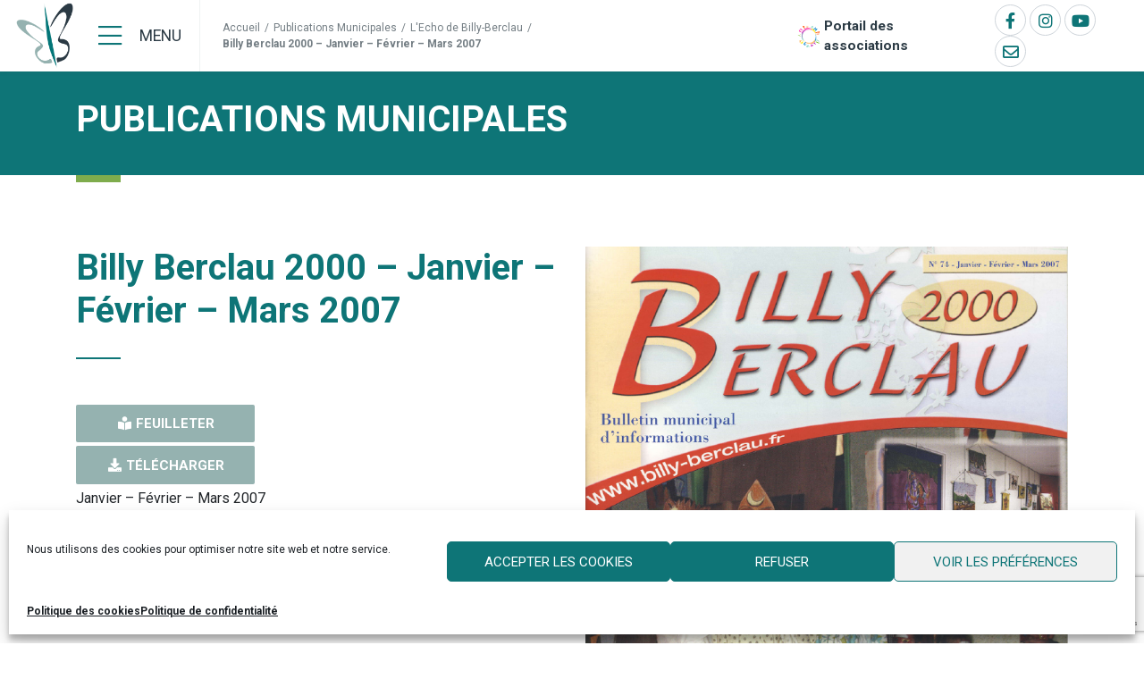

--- FILE ---
content_type: text/html; charset=UTF-8
request_url: https://www.billy-berclau.fr/publications/billy-berclau-2000-janvier-fevrier-mars-2007/
body_size: 14203
content:
<!doctype html><html
lang="fr-FR"><head><meta
charset="UTF-8" /><meta
name="viewport" content="width=device-width, initial-scale=1, shrink-to-fit=no"><link
rel="profile" href="https://gmpg.org/xfn/11" /><meta
name='robots' content='index, follow, max-image-preview:large, max-snippet:-1, max-video-preview:-1' /><title>Billy Berclau 2000 - Janvier - Février - Mars 2007 - Ville de Billy Berclau</title><link
rel="canonical" href="https://www.billy-berclau.fr/publications/billy-berclau-2000-janvier-fevrier-mars-2007/" /><meta
property="og:locale" content="fr_FR" /><meta
property="og:type" content="article" /><meta
property="og:title" content="Billy Berclau 2000 - Janvier - Février - Mars 2007 - Ville de Billy Berclau" /><meta
property="og:description" content="Janvier &#8211; Février &#8211; Mars 2007" /><meta
property="og:url" content="https://www.billy-berclau.fr/publications/billy-berclau-2000-janvier-fevrier-mars-2007/" /><meta
property="og:site_name" content="Ville de Billy Berclau" /><meta
property="og:image" content="https://www.billy-berclau.fr/wp-content/uploads/2021/09/74_billy-berclau2000-01.png" /><meta
property="og:image:width" content="725" /><meta
property="og:image:height" content="1025" /><meta
property="og:image:type" content="image/png" /><meta
name="twitter:card" content="summary_large_image" /> <script type="application/ld+json" class="yoast-schema-graph">{"@context":"https://schema.org","@graph":[{"@type":"WebPage","@id":"https://www.billy-berclau.fr/publications/billy-berclau-2000-janvier-fevrier-mars-2007/","url":"https://www.billy-berclau.fr/publications/billy-berclau-2000-janvier-fevrier-mars-2007/","name":"Billy Berclau 2000 - Janvier - Février - Mars 2007 - Ville de Billy Berclau","isPartOf":{"@id":"https://www.billy-berclau.fr/#website"},"primaryImageOfPage":{"@id":"https://www.billy-berclau.fr/publications/billy-berclau-2000-janvier-fevrier-mars-2007/#primaryimage"},"image":{"@id":"https://www.billy-berclau.fr/publications/billy-berclau-2000-janvier-fevrier-mars-2007/#primaryimage"},"thumbnailUrl":"https://www.billy-berclau.fr/wp-content/uploads/2021/09/74_billy-berclau2000-01.png","datePublished":"2006-12-31T23:00:00+00:00","breadcrumb":{"@id":"https://www.billy-berclau.fr/publications/billy-berclau-2000-janvier-fevrier-mars-2007/#breadcrumb"},"inLanguage":"fr-FR","potentialAction":[{"@type":"ReadAction","target":["https://www.billy-berclau.fr/publications/billy-berclau-2000-janvier-fevrier-mars-2007/"]}]},{"@type":"ImageObject","inLanguage":"fr-FR","@id":"https://www.billy-berclau.fr/publications/billy-berclau-2000-janvier-fevrier-mars-2007/#primaryimage","url":"https://www.billy-berclau.fr/wp-content/uploads/2021/09/74_billy-berclau2000-01.png","contentUrl":"https://www.billy-berclau.fr/wp-content/uploads/2021/09/74_billy-berclau2000-01.png","width":725,"height":1025},{"@type":"BreadcrumbList","@id":"https://www.billy-berclau.fr/publications/billy-berclau-2000-janvier-fevrier-mars-2007/#breadcrumb","itemListElement":[{"@type":"ListItem","position":1,"name":"Accueil","item":"https://www.billy-berclau.fr/"},{"@type":"ListItem","position":2,"name":"Publications Municipales","item":"https://www.billy-berclau.fr/publications/"},{"@type":"ListItem","position":3,"name":"L'Echo de Billy-Berclau","item":"https://www.billy-berclau.fr/publications/categories/echo/"},{"@type":"ListItem","position":4,"name":"Billy Berclau 2000 &#8211; Janvier &#8211; Février &#8211; Mars 2007"}]},{"@type":"WebSite","@id":"https://www.billy-berclau.fr/#website","url":"https://www.billy-berclau.fr/","name":"Ville de Billy Berclau","description":"","publisher":{"@id":"https://www.billy-berclau.fr/#organization"},"potentialAction":[{"@type":"SearchAction","target":{"@type":"EntryPoint","urlTemplate":"https://www.billy-berclau.fr/?s={search_term_string}"},"query-input":{"@type":"PropertyValueSpecification","valueRequired":true,"valueName":"search_term_string"}}],"inLanguage":"fr-FR"},{"@type":"Organization","@id":"https://www.billy-berclau.fr/#organization","name":"Ville de Billy-Berclau","url":"https://www.billy-berclau.fr/","logo":{"@type":"ImageObject","inLanguage":"fr-FR","@id":"https://www.billy-berclau.fr/#/schema/logo/image/","url":"https://www.billy-berclau.fr/wp-content/uploads/2021/03/logo-billy-berclau.png","contentUrl":"https://www.billy-berclau.fr/wp-content/uploads/2021/03/logo-billy-berclau.png","width":600,"height":403,"caption":"Ville de Billy-Berclau"},"image":{"@id":"https://www.billy-berclau.fr/#/schema/logo/image/"}}]}</script> <link
rel='dns-prefetch' href='//www.google.com' /><link
rel="alternate" type="application/rss+xml" title="Ville de Billy Berclau &raquo; Flux" href="https://www.billy-berclau.fr/feed/" /><link
rel="alternate" title="oEmbed (JSON)" type="application/json+oembed" href="https://www.billy-berclau.fr/wp-json/oembed/1.0/embed?url=https%3A%2F%2Fwww.billy-berclau.fr%2Fpublications%2Fbilly-berclau-2000-janvier-fevrier-mars-2007%2F" /><link
rel="alternate" title="oEmbed (XML)" type="text/xml+oembed" href="https://www.billy-berclau.fr/wp-json/oembed/1.0/embed?url=https%3A%2F%2Fwww.billy-berclau.fr%2Fpublications%2Fbilly-berclau-2000-janvier-fevrier-mars-2007%2F&#038;format=xml" /><style id='wp-img-auto-sizes-contain-inline-css' type='text/css'>img:is([sizes=auto i],[sizes^="auto," i]){contain-intrinsic-size:3000px 1500px}</style><style id='wp-block-library-theme-inline-css' type='text/css'>.wp-block-audio :where(figcaption){color:#555;font-size:13px;text-align:center}.is-dark-theme .wp-block-audio :where(figcaption){color:#ffffffa6}.wp-block-audio{margin:0 0 1em}.wp-block-code{border:1px solid #ccc;border-radius:4px;font-family:Menlo,Consolas,monaco,monospace;padding:.8em 1em}.wp-block-embed :where(figcaption){color:#555;font-size:13px;text-align:center}.is-dark-theme .wp-block-embed :where(figcaption){color:#ffffffa6}.wp-block-embed{margin:0 0 1em}.blocks-gallery-caption{color:#555;font-size:13px;text-align:center}.is-dark-theme .blocks-gallery-caption{color:#ffffffa6}:root :where(.wp-block-image figcaption){color:#555;font-size:13px;text-align:center}.is-dark-theme :root :where(.wp-block-image figcaption){color:#ffffffa6}.wp-block-image{margin:0 0 1em}.wp-block-pullquote{border-bottom:4px solid;border-top:4px solid;color:currentColor;margin-bottom:1.75em}.wp-block-pullquote :where(cite),.wp-block-pullquote :where(footer),.wp-block-pullquote__citation{color:currentColor;font-size:.8125em;font-style:normal;text-transform:uppercase}.wp-block-quote{border-left:.25em solid;margin:0 0 1.75em;padding-left:1em}.wp-block-quote cite,.wp-block-quote footer{color:currentColor;font-size:.8125em;font-style:normal;position:relative}.wp-block-quote:where(.has-text-align-right){border-left:none;border-right:.25em solid;padding-left:0;padding-right:1em}.wp-block-quote:where(.has-text-align-center){border:none;padding-left:0}.wp-block-quote.is-large,.wp-block-quote.is-style-large,.wp-block-quote:where(.is-style-plain){border:none}.wp-block-search .wp-block-search__label{font-weight:700}.wp-block-search__button{border:1px solid #ccc;padding:.375em .625em}:where(.wp-block-group.has-background){padding:1.25em 2.375em}.wp-block-separator.has-css-opacity{opacity:.4}.wp-block-separator{border:none;border-bottom:2px solid;margin-left:auto;margin-right:auto}.wp-block-separator.has-alpha-channel-opacity{opacity:1}.wp-block-separator:not(.is-style-wide):not(.is-style-dots){width:100px}.wp-block-separator.has-background:not(.is-style-dots){border-bottom:none;height:1px}.wp-block-separator.has-background:not(.is-style-wide):not(.is-style-dots){height:2px}.wp-block-table{margin:0 0 1em}.wp-block-table td,.wp-block-table th{word-break:normal}.wp-block-table :where(figcaption){color:#555;font-size:13px;text-align:center}.is-dark-theme .wp-block-table :where(figcaption){color:#ffffffa6}.wp-block-video :where(figcaption){color:#555;font-size:13px;text-align:center}.is-dark-theme .wp-block-video :where(figcaption){color:#ffffffa6}.wp-block-video{margin:0 0 1em}:root :where(.wp-block-template-part.has-background){margin-bottom:0;margin-top:0;padding:1.25em 2.375em}</style><style id='classic-theme-styles-inline-css' type='text/css'>
/*! This file is auto-generated */
.wp-block-button__link{color:#fff;background-color:#32373c;border-radius:9999px;box-shadow:none;text-decoration:none;padding:calc(.667em + 2px) calc(1.333em + 2px);font-size:1.125em}.wp-block-file__button{background:#32373c;color:#fff;text-decoration:none}</style><style id='global-styles-inline-css' type='text/css'>:root{--wp--preset--aspect-ratio--square:1;--wp--preset--aspect-ratio--4-3:4/3;--wp--preset--aspect-ratio--3-4:3/4;--wp--preset--aspect-ratio--3-2:3/2;--wp--preset--aspect-ratio--2-3:2/3;--wp--preset--aspect-ratio--16-9:16/9;--wp--preset--aspect-ratio--9-16:9/16;--wp--preset--color--black:#000000;--wp--preset--color--cyan-bluish-gray:#abb8c3;--wp--preset--color--white:#ffffff;--wp--preset--color--pale-pink:#f78da7;--wp--preset--color--vivid-red:#cf2e2e;--wp--preset--color--luminous-vivid-orange:#ff6900;--wp--preset--color--luminous-vivid-amber:#fcb900;--wp--preset--color--light-green-cyan:#7bdcb5;--wp--preset--color--vivid-green-cyan:#00d084;--wp--preset--color--pale-cyan-blue:#8ed1fc;--wp--preset--color--vivid-cyan-blue:#0693e3;--wp--preset--color--vivid-purple:#9b51e0;--wp--preset--gradient--vivid-cyan-blue-to-vivid-purple:linear-gradient(135deg,rgb(6,147,227) 0%,rgb(155,81,224) 100%);--wp--preset--gradient--light-green-cyan-to-vivid-green-cyan:linear-gradient(135deg,rgb(122,220,180) 0%,rgb(0,208,130) 100%);--wp--preset--gradient--luminous-vivid-amber-to-luminous-vivid-orange:linear-gradient(135deg,rgb(252,185,0) 0%,rgb(255,105,0) 100%);--wp--preset--gradient--luminous-vivid-orange-to-vivid-red:linear-gradient(135deg,rgb(255,105,0) 0%,rgb(207,46,46) 100%);--wp--preset--gradient--very-light-gray-to-cyan-bluish-gray:linear-gradient(135deg,rgb(238,238,238) 0%,rgb(169,184,195) 100%);--wp--preset--gradient--cool-to-warm-spectrum:linear-gradient(135deg,rgb(74,234,220) 0%,rgb(151,120,209) 20%,rgb(207,42,186) 40%,rgb(238,44,130) 60%,rgb(251,105,98) 80%,rgb(254,248,76) 100%);--wp--preset--gradient--blush-light-purple:linear-gradient(135deg,rgb(255,206,236) 0%,rgb(152,150,240) 100%);--wp--preset--gradient--blush-bordeaux:linear-gradient(135deg,rgb(254,205,165) 0%,rgb(254,45,45) 50%,rgb(107,0,62) 100%);--wp--preset--gradient--luminous-dusk:linear-gradient(135deg,rgb(255,203,112) 0%,rgb(199,81,192) 50%,rgb(65,88,208) 100%);--wp--preset--gradient--pale-ocean:linear-gradient(135deg,rgb(255,245,203) 0%,rgb(182,227,212) 50%,rgb(51,167,181) 100%);--wp--preset--gradient--electric-grass:linear-gradient(135deg,rgb(202,248,128) 0%,rgb(113,206,126) 100%);--wp--preset--gradient--midnight:linear-gradient(135deg,rgb(2,3,129) 0%,rgb(40,116,252) 100%);--wp--preset--font-size--small:19.5px;--wp--preset--font-size--medium:20px;--wp--preset--font-size--large:36.5px;--wp--preset--font-size--x-large:42px;--wp--preset--font-size--normal:22px;--wp--preset--font-size--huge:49.5px;--wp--preset--spacing--20:0.44rem;--wp--preset--spacing--30:0.67rem;--wp--preset--spacing--40:1rem;--wp--preset--spacing--50:1.5rem;--wp--preset--spacing--60:2.25rem;--wp--preset--spacing--70:3.38rem;--wp--preset--spacing--80:5.06rem;--wp--preset--shadow--natural:6px 6px 9px rgba(0, 0, 0, 0.2);--wp--preset--shadow--deep:12px 12px 50px rgba(0, 0, 0, 0.4);--wp--preset--shadow--sharp:6px 6px 0px rgba(0, 0, 0, 0.2);--wp--preset--shadow--outlined:6px 6px 0px -3px rgb(255, 255, 255), 6px 6px rgb(0, 0, 0);--wp--preset--shadow--crisp:6px 6px 0px rgb(0, 0, 0)}:where(.is-layout-flex){gap:.5em}:where(.is-layout-grid){gap:.5em}body .is-layout-flex{display:flex}.is-layout-flex{flex-wrap:wrap;align-items:center}.is-layout-flex>:is(*,div){margin:0}body .is-layout-grid{display:grid}.is-layout-grid>:is(*,div){margin:0}:where(.wp-block-columns.is-layout-flex){gap:2em}:where(.wp-block-columns.is-layout-grid){gap:2em}:where(.wp-block-post-template.is-layout-flex){gap:1.25em}:where(.wp-block-post-template.is-layout-grid){gap:1.25em}.has-black-color{color:var(--wp--preset--color--black)!important}.has-cyan-bluish-gray-color{color:var(--wp--preset--color--cyan-bluish-gray)!important}.has-white-color{color:var(--wp--preset--color--white)!important}.has-pale-pink-color{color:var(--wp--preset--color--pale-pink)!important}.has-vivid-red-color{color:var(--wp--preset--color--vivid-red)!important}.has-luminous-vivid-orange-color{color:var(--wp--preset--color--luminous-vivid-orange)!important}.has-luminous-vivid-amber-color{color:var(--wp--preset--color--luminous-vivid-amber)!important}.has-light-green-cyan-color{color:var(--wp--preset--color--light-green-cyan)!important}.has-vivid-green-cyan-color{color:var(--wp--preset--color--vivid-green-cyan)!important}.has-pale-cyan-blue-color{color:var(--wp--preset--color--pale-cyan-blue)!important}.has-vivid-cyan-blue-color{color:var(--wp--preset--color--vivid-cyan-blue)!important}.has-vivid-purple-color{color:var(--wp--preset--color--vivid-purple)!important}.has-black-background-color{background-color:var(--wp--preset--color--black)!important}.has-cyan-bluish-gray-background-color{background-color:var(--wp--preset--color--cyan-bluish-gray)!important}.has-white-background-color{background-color:var(--wp--preset--color--white)!important}.has-pale-pink-background-color{background-color:var(--wp--preset--color--pale-pink)!important}.has-vivid-red-background-color{background-color:var(--wp--preset--color--vivid-red)!important}.has-luminous-vivid-orange-background-color{background-color:var(--wp--preset--color--luminous-vivid-orange)!important}.has-luminous-vivid-amber-background-color{background-color:var(--wp--preset--color--luminous-vivid-amber)!important}.has-light-green-cyan-background-color{background-color:var(--wp--preset--color--light-green-cyan)!important}.has-vivid-green-cyan-background-color{background-color:var(--wp--preset--color--vivid-green-cyan)!important}.has-pale-cyan-blue-background-color{background-color:var(--wp--preset--color--pale-cyan-blue)!important}.has-vivid-cyan-blue-background-color{background-color:var(--wp--preset--color--vivid-cyan-blue)!important}.has-vivid-purple-background-color{background-color:var(--wp--preset--color--vivid-purple)!important}.has-black-border-color{border-color:var(--wp--preset--color--black)!important}.has-cyan-bluish-gray-border-color{border-color:var(--wp--preset--color--cyan-bluish-gray)!important}.has-white-border-color{border-color:var(--wp--preset--color--white)!important}.has-pale-pink-border-color{border-color:var(--wp--preset--color--pale-pink)!important}.has-vivid-red-border-color{border-color:var(--wp--preset--color--vivid-red)!important}.has-luminous-vivid-orange-border-color{border-color:var(--wp--preset--color--luminous-vivid-orange)!important}.has-luminous-vivid-amber-border-color{border-color:var(--wp--preset--color--luminous-vivid-amber)!important}.has-light-green-cyan-border-color{border-color:var(--wp--preset--color--light-green-cyan)!important}.has-vivid-green-cyan-border-color{border-color:var(--wp--preset--color--vivid-green-cyan)!important}.has-pale-cyan-blue-border-color{border-color:var(--wp--preset--color--pale-cyan-blue)!important}.has-vivid-cyan-blue-border-color{border-color:var(--wp--preset--color--vivid-cyan-blue)!important}.has-vivid-purple-border-color{border-color:var(--wp--preset--color--vivid-purple)!important}.has-vivid-cyan-blue-to-vivid-purple-gradient-background{background:var(--wp--preset--gradient--vivid-cyan-blue-to-vivid-purple)!important}.has-light-green-cyan-to-vivid-green-cyan-gradient-background{background:var(--wp--preset--gradient--light-green-cyan-to-vivid-green-cyan)!important}.has-luminous-vivid-amber-to-luminous-vivid-orange-gradient-background{background:var(--wp--preset--gradient--luminous-vivid-amber-to-luminous-vivid-orange)!important}.has-luminous-vivid-orange-to-vivid-red-gradient-background{background:var(--wp--preset--gradient--luminous-vivid-orange-to-vivid-red)!important}.has-very-light-gray-to-cyan-bluish-gray-gradient-background{background:var(--wp--preset--gradient--very-light-gray-to-cyan-bluish-gray)!important}.has-cool-to-warm-spectrum-gradient-background{background:var(--wp--preset--gradient--cool-to-warm-spectrum)!important}.has-blush-light-purple-gradient-background{background:var(--wp--preset--gradient--blush-light-purple)!important}.has-blush-bordeaux-gradient-background{background:var(--wp--preset--gradient--blush-bordeaux)!important}.has-luminous-dusk-gradient-background{background:var(--wp--preset--gradient--luminous-dusk)!important}.has-pale-ocean-gradient-background{background:var(--wp--preset--gradient--pale-ocean)!important}.has-electric-grass-gradient-background{background:var(--wp--preset--gradient--electric-grass)!important}.has-midnight-gradient-background{background:var(--wp--preset--gradient--midnight)!important}.has-small-font-size{font-size:var(--wp--preset--font-size--small)!important}.has-medium-font-size{font-size:var(--wp--preset--font-size--medium)!important}.has-large-font-size{font-size:var(--wp--preset--font-size--large)!important}.has-x-large-font-size{font-size:var(--wp--preset--font-size--x-large)!important}:where(.wp-block-post-template.is-layout-flex){gap:1.25em}:where(.wp-block-post-template.is-layout-grid){gap:1.25em}:where(.wp-block-term-template.is-layout-flex){gap:1.25em}:where(.wp-block-term-template.is-layout-grid){gap:1.25em}:where(.wp-block-columns.is-layout-flex){gap:2em}:where(.wp-block-columns.is-layout-grid){gap:2em}:root :where(.wp-block-pullquote){font-size:1.5em;line-height:1.6}</style><link
rel='stylesheet' id='wpo_min-header-0-css' href='https://www.billy-berclau.fr/wp-content/cache/wpo-minify/1768914339/assets/wpo-minify-header-2fb07e72.min.css' type='text/css' media='all' /><link
rel='stylesheet' id='wpo_min-header-1-css' href='https://www.billy-berclau.fr/wp-content/cache/wpo-minify/1768914339/assets/wpo-minify-header-598c11b3.min.css' type='text/css' media='print' /><link
rel='stylesheet' id='wpo_min-header-2-css' href='https://www.billy-berclau.fr/wp-content/cache/wpo-minify/1768914339/assets/wpo-minify-header-2ffe1106.min.css' type='text/css' media='all' /> <script type="text/javascript" src="https://www.billy-berclau.fr/wp-content/cache/wpo-minify/1768914339/assets/wpo-minify-header-948f19d7.min.js" id="wpo_min-header-0-js"></script> <script type="text/javascript" src="https://www.google.com/recaptcha/api.js?render=6Lf-cK8bAAAAALxtYFrDcdSw4F4ERGNxwy-Uqzh_" id="google-recaptcha-js"></script> <link
rel='shortlink' href='https://www.billy-berclau.fr/?p=4412' /><style>.cmplz-hidden{display:none!important}</style><link
rel="pingback" href="https://www.billy-berclau.fr/xmlrpc.php"><meta
name="generator" content="Elementor 3.33.3; features: additional_custom_breakpoints; settings: css_print_method-external, google_font-enabled, font_display-auto"><style>.e-con.e-parent:nth-of-type(n+4):not(.e-lazyloaded):not(.e-no-lazyload),.e-con.e-parent:nth-of-type(n+4):not(.e-lazyloaded):not(.e-no-lazyload) *{background-image:none!important}@media screen and (max-height:1024px){.e-con.e-parent:nth-of-type(n+3):not(.e-lazyloaded):not(.e-no-lazyload),.e-con.e-parent:nth-of-type(n+3):not(.e-lazyloaded):not(.e-no-lazyload) *{background-image:none!important}}@media screen and (max-height:640px){.e-con.e-parent:nth-of-type(n+2):not(.e-lazyloaded):not(.e-no-lazyload),.e-con.e-parent:nth-of-type(n+2):not(.e-lazyloaded):not(.e-no-lazyload) *{background-image:none!important}}</style><link
rel="icon" href="https://www.billy-berclau.fr/wp-content/uploads/2021/03/symbol-billy-berclau-100x100.png" sizes="32x32" /><link
rel="icon" href="https://www.billy-berclau.fr/wp-content/uploads/2021/03/symbol-billy-berclau.png" sizes="192x192" /><link
rel="apple-touch-icon" href="https://www.billy-berclau.fr/wp-content/uploads/2021/03/symbol-billy-berclau.png" /><meta
name="msapplication-TileImage" content="https://www.billy-berclau.fr/wp-content/uploads/2021/03/symbol-billy-berclau.png" /><style type="text/css" id="wp-custom-css">.section-welcome .col-welcome .elementor-widget-heading{position:relative;left:auto;top:auto}@media (min-width:768px){.section-welcome .elementor-widget-custom-block-button{position:relative!important;left:auto!important;top:auto!important;bottom:auto!important}}@media (max-width:1120px){.section-welcome .col-welcome .elementor-column-wrap .elementor-widget-wrap{padding-top:150px!important;padding-bottom:50px!important}}.footer-partners .logo-bio-engage img{border-radius:50%!important}.ginput_container{display:flex;gap:10px;align-items:flex-start}.ginput_container input{margin-top:5px}.ginput_container label{font-size:13px}</style></head><body
class="wp-singular cp_publications-template-default single single-cp_publications postid-4412 wp-custom-logo wp-embed-responsive wp-theme-customtheme navbar-panel-open-left navbar-panel-fullscreen singular elementor-default elementor-kit-13"><div
id="page" class="site">
<a
class="skip-link screen-reader-text" href="#content">Aller au contenu</a><header
id="header" class="site-header"><div
class="container-fluid"><div
class="navbar d-flex align-items-center"><div
class="navbar-header d-flex align-items-center">
<a
class="navbar-brand" href="https://www.billy-berclau.fr" rel="home">
<img
src="https://www.billy-berclau.fr/wp-content/uploads/2021/03/symbol-billy-berclau.png" class="logo-std" alt="Ville de Billy Berclau"/>					</a><div
class="navbar-buttons">
<button
data-target="#navbar-panel" data-menu="#primary-menu" class="navbar-toggle-panel navbar-toggle navbar-toggle-open collapsed" type="button" aria-expanded="false" aria-label="Menu">
<i
class="icon fal fa-bars"></i>
<span
class="text">Menu</span>
</button></div></div><div
class="breadcrumbs-container d-none d-lg-block"><span
data-post-id="14191" data-menu-id="0" class="breadcrumb-element"><a
href="https://www.billy-berclau.fr/">Accueil </a><div
class="breadcrumb-sub-element"></div></span><span
class="breadcrumb-spacer">/</span><span
data-post-id="0" data-menu-id="0" class="breadcrumb-element"><a
href="https://www.billy-berclau.fr/publications/">Publications Municipales </a><div
class="breadcrumb-sub-element"></div></span><span
class="breadcrumb-spacer">/</span><span
data-post-id="0" data-menu-id="0" class="breadcrumb-element"><a
href="https://www.billy-berclau.fr/publications/categories/echo/">L'Echo de Billy-Berclau </a><div
class="breadcrumb-sub-element"></div></span><span
class="breadcrumb-spacer">/</span><span
data-post-id="4412" data-menu-id="0" class="breadcrumb-element breadcrumb_last"><span>Billy Berclau 2000 &#8211; Janvier &#8211; Février &#8211; Mars 2007 </span><div
class="breadcrumb-sub-element"></div></span></div><div
class="tools">
<a
href="/portail-des-associations/" class="portail-asso">Portail des associations</a></div><nav
class="social-links" aria-label="Social networks links"><a
href="https://www.facebook.com/Billy.Berclau" target="_blank" rel="noopener noreferrer" title="Facebook Ville de Billy Berclau"><i
class="fab fa-facebook-f"></i></a><a
href="https://www.instagram.com/mairiedebillyberclau/?hl=fr" target="_blank" rel="noopener noreferrer" title="Instagram Ville de Billy Berclau"><i
class="fab fab fa-instagram"></i></a><a
href="https://www.youtube.com/user/villebillyberclau" target="_blank" rel="noopener noreferrer" title="Youtube Ville de Billy Berclau"><i
class="fab fab fa-youtube"></i></a>    <a
href="/contact/" class="contact-form" title="Nous contacter" >
<i
class="icon far fa-envelope"></i></a></nav><nav
class="collapse navbar-collapse main-navigation" id="primary-menu" aria-label="Top Menu"><div
class="menu-menu-principal-container"><ul
id="menu-menu-principal" class="main-menu nav navbar-nav navbar-justified "><li
id="menu-item-384" class="menu-item menu-item-type-post_type menu-item-object-page menu-item-has-children menu-item-384 nav-item"><a
href="https://www.billy-berclau.fr/vie-municipale/" class="nav-link" aria-haspopup="true" aria-expanded="false">Vie municipale</a><ul
class="sub-menu"><li
id="menu-item-1019" class="menu-item menu-item-type-post_type menu-item-object-page menu-item-has-children menu-item-1019 nav-item"><a
href="https://www.billy-berclau.fr/vie-municipale/decouvrir-billy-berclau/" class="nav-link" aria-haspopup="true" aria-expanded="false">Découvrir Billy-Berclau</a><ul
class="sub-menu"><li
id="menu-item-1022" class="menu-item menu-item-type-post_type menu-item-object-page menu-item-1022 nav-item"><a
href="https://www.billy-berclau.fr/vie-municipale/decouvrir-billy-berclau/localisation/" class="nav-link">Localisation et points d’intérêt</a></li><li
id="menu-item-1021" class="menu-item menu-item-type-post_type menu-item-object-page menu-item-1021 nav-item"><a
href="https://www.billy-berclau.fr/vie-municipale/decouvrir-billy-berclau/un-parc-des-industries-de-premier-plan/" class="nav-link">Un parc des industries de premier plan</a></li><li
id="menu-item-1020" class="menu-item menu-item-type-post_type menu-item-object-page menu-item-1020 nav-item"><a
href="https://www.billy-berclau.fr/vie-municipale/decouvrir-billy-berclau/un-village-anime-et-entreprenant/" class="nav-link">Un village animé et entreprenant</a></li></ul></li><li
id="menu-item-1273" class="menu-item menu-item-type-post_type menu-item-object-page menu-item-has-children menu-item-1273 nav-item"><a
href="https://www.billy-berclau.fr/vie-municipale/elus/" class="nav-link" aria-haspopup="true" aria-expanded="false">Élus</a><ul
class="sub-menu"><li
id="menu-item-1276" class="menu-item menu-item-type-post_type menu-item-object-page menu-item-1276 nav-item"><a
href="https://www.billy-berclau.fr/vie-municipale/elus/elus-municipaux/" class="nav-link">Élus municipaux</a></li><li
id="menu-item-1275" class="menu-item menu-item-type-post_type menu-item-object-page menu-item-1275 nav-item"><a
href="https://www.billy-berclau.fr/vie-municipale/elus/conseil-municipal-enfant-cme/" class="nav-link">Conseil Municipal Jeune, CMJ</a></li><li
id="menu-item-1320" class="menu-item menu-item-type-post_type menu-item-object-page menu-item-1320 nav-item"><a
href="https://www.billy-berclau.fr/vie-municipale/elus/conseil-municipal/" class="nav-link">Comptes-rendus des conseils municipaux</a></li><li
id="menu-item-10514" class="menu-item menu-item-type-post_type menu-item-object-page menu-item-10514 nav-item"><a
href="https://www.billy-berclau.fr/vie-municipale/elus/budget-municipal/" class="nav-link">Budget Municipal</a></li><li
id="menu-item-10511" class="menu-item menu-item-type-post_type_archive menu-item-object-cp_documents menu-item-10511 nav-item"><a
href="https://www.billy-berclau.fr/vie-municipale/elus/arretes-municipaux/" class="nav-link">Arrêtés Municipaux et affichage légal</a></li><li
id="menu-item-1277" class="menu-item menu-item-type-post_type menu-item-object-page menu-item-1277 nav-item"><a
href="https://www.billy-berclau.fr/vie-municipale/elus/partenaires-de-la-ville/" class="nav-link">Partenaires de la ville</a></li></ul></li><li
id="menu-item-23723" class="menu-item menu-item-type-post_type menu-item-object-page menu-item-23723 nav-item"><a
href="https://www.billy-berclau.fr/vie-municipale/projet-de-ville/" class="nav-link">Projet de ville</a></li><li
id="menu-item-4852" class="menu-item menu-item-type-post_type menu-item-object-page menu-item-4852 nav-item"><a
href="https://www.billy-berclau.fr/vie-municipale/democratie-participative/" class="nav-link">Participation citoyenne</a></li><li
id="menu-item-1272" class="menu-item menu-item-type-post_type menu-item-object-page menu-item-1272 nav-item"><a
href="https://www.billy-berclau.fr/vie-municipale/referents-de-quartier/" class="nav-link">Les référents de quartier</a></li><li
id="menu-item-253" class="menu-item menu-item-type-post_type menu-item-object-page menu-item-has-children menu-item-253 nav-item"><a
href="https://www.billy-berclau.fr/vie-municipale/publications-municipales/" class="nav-link" aria-haspopup="true" aria-expanded="false">Publications municipales</a><ul
class="sub-menu"><li
id="menu-item-252" class="menu-item menu-item-type-post_type menu-item-object-page menu-item-252 nav-item"><a
href="https://www.billy-berclau.fr/vie-municipale/publications-municipales/echo-de-billy-berclau/" class="nav-link">Le bulletin municipal</a></li><li
id="menu-item-3437" class="menu-item menu-item-type-post_type menu-item-object-page menu-item-3437 nav-item"><a
href="https://www.billy-berclau.fr/vie-municipale/publications-municipales/lecho-des-ptits-gourmets/" class="nav-link">Le livret du restaurant</a></li></ul></li></ul></li><li
id="menu-item-1966" class="menu-item menu-item-type-post_type menu-item-object-page menu-item-has-children menu-item-1966 nav-item"><a
href="https://www.billy-berclau.fr/mairie/" class="nav-link" aria-haspopup="true" aria-expanded="false">Mairie</a><ul
class="sub-menu"><li
id="menu-item-3556" class="menu-item menu-item-type-post_type menu-item-object-page menu-item-3556 nav-item"><a
href="https://www.billy-berclau.fr/mairie/demarches-et-services-en-ligne/" class="nav-link">Démarches et services en ligne</a></li><li
id="menu-item-1967" class="menu-item menu-item-type-post_type menu-item-object-page menu-item-1967 nav-item"><a
href="https://www.billy-berclau.fr/mairie/cadastre-et-urbanisme/" class="nav-link">Cadastre et urbanisme</a></li><li
id="menu-item-1968" class="menu-item menu-item-type-post_type menu-item-object-page menu-item-1968 nav-item"><a
href="https://www.billy-berclau.fr/mairie/etat-civil/" class="nav-link">Etat Civil</a></li><li
id="menu-item-1969" class="menu-item menu-item-type-post_type menu-item-object-page menu-item-1969 nav-item"><a
href="https://www.billy-berclau.fr/mairie/cimetieres/" class="nav-link">Cimetières</a></li><li
id="menu-item-1970" class="menu-item menu-item-type-post_type menu-item-object-page menu-item-1970 nav-item"><a
href="https://www.billy-berclau.fr/mairie/locations-de-salle/" class="nav-link">Locations de salle</a></li><li
id="menu-item-1971" class="menu-item menu-item-type-post_type menu-item-object-page menu-item-1971 nav-item"><a
href="https://www.billy-berclau.fr/mairie/recensement-militaire/" class="nav-link">Recensement militaire</a></li><li
id="menu-item-1973" class="menu-item menu-item-type-post_type menu-item-object-page menu-item-1973 nav-item"><a
href="https://www.billy-berclau.fr/mairie/marches-publics/" class="nav-link">Marchés publics</a></li><li
id="menu-item-2150" class="menu-item menu-item-type-post_type menu-item-object-page menu-item-2150 nav-item"><a
href="https://www.billy-berclau.fr/mairie/agents-de-surveillance-de-la-voie-publique/" class="nav-link">Agents de surveillance de la voie publique, ASVP</a></li><li
id="menu-item-2149" class="menu-item menu-item-type-post_type menu-item-object-page menu-item-2149 nav-item"><a
href="https://www.billy-berclau.fr/mairie/services-techniques/" class="nav-link">Services techniques</a></li><li
id="menu-item-279" class="menu-item menu-item-type-post_type_archive menu-item-object-cp_structures menu-item-279 nav-item"><a
href="https://www.billy-berclau.fr/batiments-services/" class="nav-link">Bâtiments et Services municipaux</a></li><li
id="menu-item-10685" class="menu-item menu-item-type-post_type menu-item-object-page menu-item-10685 nav-item"><a
href="https://www.billy-berclau.fr/mairie/wifi-libre-service/" class="nav-link">Wifi libre service</a></li></ul></li><li
id="menu-item-1703" class="menu-item menu-item-type-post_type menu-item-object-page menu-item-has-children menu-item-1703 nav-item"><a
href="https://www.billy-berclau.fr/culture/" class="nav-link" aria-haspopup="true" aria-expanded="false">Culture &#038; Patrimoine</a><ul
class="sub-menu"><li
id="menu-item-1709" class="menu-item menu-item-type-post_type menu-item-object-page menu-item-has-children menu-item-1709 nav-item"><a
href="https://www.billy-berclau.fr/culture/centre-culturel-f-dolto/" class="nav-link" aria-haspopup="true" aria-expanded="false">Médiathèque Marcelle Boussemart</a><ul
class="sub-menu"><li
id="menu-item-1708" class="menu-item menu-item-type-post_type menu-item-object-page menu-item-1708 nav-item"><a
href="https://www.billy-berclau.fr/culture/centre-culturel-f-dolto/livraison-a-domicile/" class="nav-link">Livraison à domicile</a></li><li
id="menu-item-1722" class="menu-item menu-item-type-post_type menu-item-object-page menu-item-1722 nav-item"><a
href="https://www.billy-berclau.fr/culture/centre-culturel-f-dolto/cafe-lecture/" class="nav-link">Café lecture</a></li><li
id="menu-item-1707" class="menu-item menu-item-type-post_type menu-item-object-page menu-item-1707 nav-item"><a
href="https://www.billy-berclau.fr/culture/centre-culturel-f-dolto/soirees-jeux/" class="nav-link">Soirées Jeux</a></li><li
id="menu-item-1706" class="menu-item menu-item-type-post_type menu-item-object-page menu-item-1706 nav-item"><a
href="https://www.billy-berclau.fr/culture/centre-culturel-f-dolto/heure-du-conte-et-du-jeu/" class="nav-link">Heure du conte et du jeu</a></li><li
id="menu-item-1705" class="menu-item menu-item-type-post_type menu-item-object-page menu-item-1705 nav-item"><a
href="https://www.billy-berclau.fr/culture/centre-culturel-f-dolto/atelier-scrabble/" class="nav-link">Atelier scrabble</a></li><li
id="menu-item-1731" class="menu-item menu-item-type-post_type menu-item-object-page menu-item-1731 nav-item"><a
href="https://www.billy-berclau.fr/culture/centre-culturel-f-dolto/ateliers-theatre-enfants/" class="nav-link">Ateliers théâtre enfants</a></li><li
id="menu-item-1704" class="menu-item menu-item-type-post_type menu-item-object-page menu-item-1704 nav-item"><a
href="https://www.billy-berclau.fr/culture/centre-culturel-f-dolto/expositions/" class="nav-link">Expositions</a></li></ul></li><li
id="menu-item-2314" class="menu-item menu-item-type-post_type_archive menu-item-object-cp_patrimony menu-item-2314 nav-item"><a
href="https://www.billy-berclau.fr/annuaire-patrimoine/" class="nav-link">Patrimoine</a></li><li
id="menu-item-416" class="menu-item menu-item-type-post_type menu-item-object-page menu-item-416 nav-item"><a
href="https://www.billy-berclau.fr/culture/histoire-de-la-ville/" class="nav-link">Histoire de la ville</a></li></ul></li><li
id="menu-item-1786" class="menu-item menu-item-type-post_type menu-item-object-page menu-item-has-children menu-item-1786 nav-item"><a
href="https://www.billy-berclau.fr/jeunesse-education/" class="nav-link" aria-haspopup="true" aria-expanded="false">Jeunesse &#038; Éducation</a><ul
class="sub-menu"><li
id="menu-item-1795" class="menu-item menu-item-type-post_type menu-item-object-page menu-item-has-children menu-item-1795 nav-item"><a
href="https://www.billy-berclau.fr/jeunesse-education/jeunesse/" class="nav-link" aria-haspopup="true" aria-expanded="false">Jeunesse</a><ul
class="sub-menu"><li
id="menu-item-1800" class="menu-item menu-item-type-post_type menu-item-object-page menu-item-1800 nav-item"><a
href="https://www.billy-berclau.fr/jeunesse-education/jeunesse/espace-raymond-queva/" class="nav-link">Espace Raymond Queva</a></li><li
id="menu-item-1801" class="menu-item menu-item-type-post_type menu-item-object-page menu-item-1801 nav-item"><a
href="https://www.billy-berclau.fr/jeunesse-education/jeunesse/accueil-de-loisirs/" class="nav-link">Accueil de loisirs</a></li><li
id="menu-item-1799" class="menu-item menu-item-type-post_type menu-item-object-page menu-item-1799 nav-item"><a
href="https://www.billy-berclau.fr/jeunesse-education/jeunesse/accueil-parents-enfants/" class="nav-link">Le monde de Bobby</a></li><li
id="menu-item-1798" class="menu-item menu-item-type-post_type menu-item-object-page menu-item-1798 nav-item"><a
href="https://www.billy-berclau.fr/jeunesse-education/jeunesse/accueil-periscolaire-garderie/" class="nav-link">Accueil périscolaire, garderie</a></li><li
id="menu-item-1797" class="menu-item menu-item-type-post_type menu-item-object-page menu-item-1797 nav-item"><a
href="https://www.billy-berclau.fr/solidarite/centre-communal-daction-sociale-ccas/assistantes-maternelles-et-mam/" class="nav-link">Maisons d’Assistantes Maternelles, MAM</a></li><li
id="menu-item-2133" class="menu-item menu-item-type-post_type menu-item-object-page menu-item-2133 nav-item"><a
href="https://www.billy-berclau.fr/jeunesse-education/jeunesse/centre-animation-jeunesse-caj/" class="nav-link">Club d’Ados Jeunesse, CAJ</a></li><li
id="menu-item-14269" class="menu-item menu-item-type-post_type menu-item-object-page menu-item-14269 nav-item"><a
href="https://www.billy-berclau.fr/jeunesse-education/jeunesse/nouveau-portail-jeunesse/" class="nav-link">Portail Jeunesse</a></li></ul></li><li
id="menu-item-1787" class="menu-item menu-item-type-post_type menu-item-object-page menu-item-has-children menu-item-1787 nav-item"><a
href="https://www.billy-berclau.fr/jeunesse-education/education/" class="nav-link" aria-haspopup="true" aria-expanded="false">Éducation</a><ul
class="sub-menu"><li
id="menu-item-1790" class="menu-item menu-item-type-post_type menu-item-object-page menu-item-1790 nav-item"><a
href="https://www.billy-berclau.fr/jeunesse-education/education/restauration-scolaire/" class="nav-link">Restauration scolaire</a></li><li
id="menu-item-1789" class="menu-item menu-item-type-post_type menu-item-object-page menu-item-1789 nav-item"><a
href="https://www.billy-berclau.fr/jeunesse-education/education/pause-meridienne/" class="nav-link">Pause méridienne</a></li><li
id="menu-item-1792" class="menu-item menu-item-type-post_type menu-item-object-page menu-item-1792 nav-item"><a
href="https://www.billy-berclau.fr/jeunesse-education/education/ecole-maternelle-debussy/" class="nav-link">École maternelle Debussy</a></li><li
id="menu-item-1793" class="menu-item menu-item-type-post_type menu-item-object-page menu-item-1793 nav-item"><a
href="https://www.billy-berclau.fr/jeunesse-education/education/ecole-primaire-jaures/" class="nav-link">École primaire Jaurès</a></li><li
id="menu-item-1791" class="menu-item menu-item-type-post_type menu-item-object-page menu-item-1791 nav-item"><a
href="https://www.billy-berclau.fr/jeunesse-education/education/ecole-primaire-poteau/" class="nav-link">École primaire Poteau</a></li><li
id="menu-item-1788" class="menu-item menu-item-type-post_type menu-item-object-page menu-item-1788 nav-item"><a
href="https://www.billy-berclau.fr/jeunesse-education/education/sejours-scolaires/" class="nav-link">Séjours scolaires</a></li><li
id="menu-item-4057" class="menu-item menu-item-type-post_type menu-item-object-page menu-item-4057 nav-item"><a
href="https://www.billy-berclau.fr/jeunesse-education/education/collegues-et-lycees/" class="nav-link">Collèges et lycées</a></li></ul></li></ul></li><li
id="menu-item-1857" class="menu-item menu-item-type-post_type menu-item-object-page menu-item-has-children menu-item-1857 nav-item"><a
href="https://www.billy-berclau.fr/sport/" class="nav-link" aria-haspopup="true" aria-expanded="false">Sport</a><ul
class="sub-menu"><li
id="menu-item-1863" class="menu-item menu-item-type-post_type menu-item-object-page menu-item-1863 nav-item"><a
href="https://www.billy-berclau.fr/sport/ecole-municipale-de-gymnastique/" class="nav-link">École municipale de gymnastique</a></li><li
id="menu-item-3674" class="menu-item menu-item-type-taxonomy menu-item-object-category menu-item-3674 nav-item"><a
href="https://www.billy-berclau.fr/blog/sport/" class="nav-link">Actualités sportives</a></li><li
id="menu-item-3690" class="menu-item menu-item-type-custom menu-item-object-custom menu-item-3690 nav-item"><a
href="/batiments-services/?qs=&#038;ac=equipements-sportifs" class="nav-link">Équipements sportifs</a></li><li
id="menu-item-1859" class="menu-item menu-item-type-post_type menu-item-object-page menu-item-1859 nav-item"><a
href="https://www.billy-berclau.fr/sport/labels-sportifs/" class="nav-link">Labels sportifs</a></li></ul></li><li
id="menu-item-1896" class="menu-item menu-item-type-post_type menu-item-object-page menu-item-has-children menu-item-1896 nav-item"><a
href="https://www.billy-berclau.fr/solidarite/" class="nav-link" aria-haspopup="true" aria-expanded="false">Solidarité</a><ul
class="sub-menu"><li
id="menu-item-1903" class="menu-item menu-item-type-post_type menu-item-object-page menu-item-has-children menu-item-1903 nav-item"><a
href="https://www.billy-berclau.fr/solidarite/centre-communal-daction-sociale-ccas/" class="nav-link" aria-haspopup="true" aria-expanded="false">Centre Communal d’Action Sociale, CCAS</a><ul
class="sub-menu"><li
id="menu-item-1899" class="menu-item menu-item-type-post_type menu-item-object-page menu-item-1899 nav-item"><a
href="https://www.billy-berclau.fr/solidarite/centre-communal-daction-sociale-ccas/aides-sociales/" class="nav-link">Aides sociales</a></li><li
id="menu-item-1897" class="menu-item menu-item-type-post_type menu-item-object-page menu-item-1897 nav-item"><a
href="https://www.billy-berclau.fr/solidarite/centre-communal-daction-sociale-ccas/services-aux-seniors/" class="nav-link">Services aux seniors</a></li><li
id="menu-item-3581" class="menu-item menu-item-type-post_type menu-item-object-page menu-item-3581 nav-item"><a
href="https://www.billy-berclau.fr/solidarite/centre-communal-daction-sociale-ccas/sms/" class="nav-link">Service Mobilité Seniors, SMS</a></li><li
id="menu-item-1900" class="menu-item menu-item-type-post_type menu-item-object-page menu-item-1900 nav-item"><a
href="https://www.billy-berclau.fr/solidarite/centre-communal-daction-sociale-ccas/logement/" class="nav-link">Logement</a></li><li
id="menu-item-21044" class="menu-item menu-item-type-post_type menu-item-object-page menu-item-21044 nav-item"><a
href="https://www.billy-berclau.fr/solidarite/centre-communal-daction-sociale-ccas/le-service-daccompagnement-au-numerique/" class="nav-link">Service d’Accompagnement au Numérique</a></li><li
id="menu-item-1898" class="menu-item menu-item-type-post_type menu-item-object-page menu-item-1898 nav-item"><a
href="https://www.billy-berclau.fr/solidarite/centre-communal-daction-sociale-ccas/achats-groupes/" class="nav-link">Achats groupés</a></li><li
id="menu-item-2135" class="menu-item menu-item-type-post_type menu-item-object-page menu-item-2135 nav-item"><a
href="https://www.billy-berclau.fr/solidarite/centre-communal-daction-sociale-ccas/assistantes-maternelles-et-mam/" class="nav-link">Maisons d’Assistantes Maternelles, MAM</a></li><li
id="menu-item-18974" class="menu-item menu-item-type-post_type menu-item-object-page menu-item-18974 nav-item"><a
href="https://www.billy-berclau.fr/solidarite/centre-communal-daction-sociale-ccas/evenements/" class="nav-link">Inscription aux événements</a></li></ul></li><li
id="menu-item-3072" class="menu-item menu-item-type-taxonomy menu-item-object-category menu-item-3072 nav-item"><a
href="https://www.billy-berclau.fr/blog/solidarite/" class="nav-link">Actualités Solidarité</a></li></ul></li><li
id="menu-item-1268" class="menu-item menu-item-type-post_type_archive menu-item-object-cp_association menu-item-1268 nav-item"><a
href="https://www.billy-berclau.fr/annuaire-associations/" class="nav-link">Associations</a></li><li
id="menu-item-301" class="menu-item menu-item-type-post_type_archive menu-item-object-cp_directory menu-item-301 nav-item"><a
href="https://www.billy-berclau.fr/annuaire-entreprises/" class="nav-link">Entreprises</a></li><li
id="menu-item-5420" class="menu-item menu-item-type-taxonomy menu-item-object-category menu-item-5420 nav-item"><a
href="https://www.billy-berclau.fr/blog/" class="nav-link">Toutes les actualités</a></li></ul></div></nav></div></div></header><div
id="content" class="site-content"><section
id="primary" class="content-area single publications"><main
id="main" class="site-main"><header
class="page-header"><div
class="container"><div
class="page-header-inner"><div
class="h1 entry-title">Publications Municipales</div></div></div></header><article
id="post-4412" class="post-single publication-single clearfix post-4412 cp_publications type-cp_publications status-publish has-post-thumbnail hentry cp_publications_category-echo"><div
class="container"><div
class="row"><div
class="col-md-6"><header
class="article-header entry-header"><h1 class="entry-title">Billy Berclau 2000 &#8211; Janvier &#8211; Février &#8211; Mars 2007</h1></header><div
class="entry-actions"><a
href="https://fr.calameo.com/read/0042142985e86ce67853f" class="btn btn-dark" target="_blank" rel="nofollow"><i
class="fa-fw fas fa-book-reader"></i> <span>Feuilleter</span></a><a
href="https://www.billy-berclau.fr/wp-content/uploads/2021/09/74_billy-berclau2000.pdf" class="btn btn-dark" target="_blank" rel="nofollow"><i
class="fa-fw fas fa-download"></i> <span>Télécharger</span></a></div><div
class="post-entry-container"><div
class="entry-content"><p>Janvier &#8211; Février &#8211; Mars 2007</p></div></div></div><div
class="col-md-6"><div
class="post-thumbnail-container"><figure
class="post-thumbnail" ><img
width="724" height="1024" src="https://www.billy-berclau.fr/wp-content/uploads/2021/09/74_billy-berclau2000-01.png" class="attachment-large size-large wp-post-image" alt="" decoding="async" /></figure></div></div></div><footer
class="entry-footer"><div
class="sharing"><span
class="title">Partager cet article</span><a
onclick="return socialsharing_popup(this);" rel="external nofollow" class="facebook" href="https://www.facebook.com/sharer/sharer.php?u=https%3A%2F%2Fwww.billy-berclau.fr%2Fpublications%2Fbilly-berclau-2000-janvier-fevrier-mars-2007%2F" target="_blank"><i
class="fab fa-facebook-f"></i></a><a
onclick="return socialsharing_popup(this);" rel="external nofollow" class="twitter" href="https://twitter.com/intent/tweet/?text=Billy+Berclau+2000+%E2%80%93+Janvier+%E2%80%93+F%C3%A9vrier+%E2%80%93+Mars+2007&url=https%3A%2F%2Fwww.billy-berclau.fr%2Fpublications%2Fbilly-berclau-2000-janvier-fevrier-mars-2007%2F" target="_blank"><i
class="fab fa-twitter"></i></a><a
onclick="return socialsharing_popup(this);" rel="external nofollow" class="linkedin" href="https://www.linkedin.com/shareArticle?mini=true&url=https%3A%2F%2Fwww.billy-berclau.fr%2Fpublications%2Fbilly-berclau-2000-janvier-fevrier-mars-2007%2F&title=Billy+Berclau+2000+%E2%80%93+Janvier+%E2%80%93+F%C3%A9vrier+%E2%80%93+Mars+2007" target="_blank" ><i
class="fab fa-linkedin-in"></i></a><a
href="https://www.billy-berclau.fr/partage-email/?share=4412" rel="nofollow" class="email open-popin" title="Partager cet article"><i
class="fa fa-envelope"></i></a></div></footer></div></article></main></section></div><footer
id="footer" class="site-footer"><div
class="footer-partners"><div
class="container"><div
class="d-flex justify-content-center align-items-center logos-list"><div
class="list-item logo-ville-fleuri"><a
href="https://www.villes-et-villages-fleuris.com/" target="_blank"><img
src="https://www.billy-berclau.fr/wp-content/uploads/2021/03/logo-ville-fleuri-300x118.png" alt="logo-ville-fleuri" /></a></div><div
class="list-item logo-tdj2024"><a
href="https://terredejeux.paris2024.org/" target="_blank"><img
src="https://www.billy-berclau.fr/wp-content/uploads/2024/03/logo-tdj2024.png" alt="logo-tdj2024" /></a></div><div
class="list-item logo-ville-active-sportive"><a
href="https://ville-active-et-sportive.com/" target="_blank"><img
src="https://www.billy-berclau.fr/wp-content/uploads/2021/03/logo-ville-active-sportive-300x99.png" alt="logo-ville-active-sportive" /></a></div><div
class="list-item logo-bio-engage"><a
href="https://www.territoirebioengage.fr/" target="_blank"><img
src="https://www.billy-berclau.fr/wp-content/uploads/2023/02/logo-bio-engage.png" alt="logo-bio-engage" /></a></div></div></div></div><section
class="site-contacts"><div
class="container"><div
class="row align-items-center align-items-md-stretch"><div
class="col-lg-9 footer-col-left"><div
class="row"><div
class="col-md-3"><div
class="footer-logo text-center text-md-left">
<img
src="https://www.billy-berclau.fr/wp-content/uploads/2021/03/logo-billy-berclau.png" alt="Ville de Billy Berclau" /></div></div><div
class="col-md-9"><div
class="footer-address text-center text-md-left" role="complementary"><div
class="row"><div
class="col-md-5"><div
class="contact-addr"><p><strong>Mairie de Billy-Berclau<br
/>
</strong>181 rue du Général de Gaulle<br
/>
62138 Billy-Berclau</p><p><a
href="tel:+33321747900">03 21 74 79 00</a></p><p>Ouvert le lundi de 13h30 à 17h<br
/>
du mardi au vendredi de 8h30 à 12h et de 13h30 à 17h<br
/>
le samedi 9h à 12h</p></div></div><div
class="col-md-7"><div
class="contact-complement"><div
style="float: left; max-width: 80px;"><img
decoding="async" src="/wp-content/uploads/2022/09/picto_oreille-2017.png" alt="Logo solution Acceo" /></div><div
style="float: left; margin-left: 15px;"><strong> Baisse d&rsquo;audition ?<br
/>
Sourd ou malentendant ? </strong><br
/>
<img
decoding="async" style="display: inline-block; padding: 10px 10px 10px 0;" title="(TIP) Transcription Instantanée de la Parole" src="/wp-content/uploads/2022/09/acceo-01-2.png" alt="(TIP) Transcription Instantanée de la Parole" /> <img
decoding="async" style="display: inline-block; padding: 10px 10px 10px 0;" title="(LSF) Visio-interprétation en Langue des Signes Française" src="/wp-content/uploads/2022/09/acceo-02-2.png" alt="(LSF) Visio-interprétation en Langue des Signes Française" /> <img
decoding="async" style="display: inline-block; padding: 10px 10px 10px 0;" title="(LPC) Visio-codage Langue française Parlée Complétée" src="/wp-content/uploads/2022/09/acceo-03-2.png" alt="(LPC) Visio-codage Langue française Parlée Complétée" /><br
/>
Appelez-nous <a
href="https://www.acce-o.fr/client/billy-berclau">en cliquant ici</a>.</div></div></div></div></div></div></div></div><div
class="col-lg-3 footer-col-right d-flex align-items-center justify-content-center"><nav
class="social-links" aria-label="Social networks links"><a
href="https://www.facebook.com/Billy.Berclau" target="_blank" rel="noopener noreferrer" title="Facebook Ville de Billy Berclau"><i
class="fab fa-facebook-f"></i></a><a
href="https://www.instagram.com/mairiedebillyberclau/?hl=fr" target="_blank" rel="noopener noreferrer" title="Instagram Ville de Billy Berclau"><i
class="fab fab fa-instagram"></i></a><a
href="https://www.youtube.com/user/villebillyberclau" target="_blank" rel="noopener noreferrer" title="Youtube Ville de Billy Berclau"><i
class="fab fab fa-youtube"></i></a>    <a
href="/contact/" class="contact-form" title="Nous contacter" >
<i
class="icon far fa-envelope"></i></a></nav></div></div></div></section><section
class="site-info"><div
class="container"><div
class="row justify-content-between"><nav
class="footer-navigation text-center text-md-left" aria-label="Pied de page"><div
class="menu-menu-pied-de-page-container"><ul
id="menu-menu-pied-de-page" class="footer-menu nav-separator"><li
id="menu-item-16794" class="menu-item menu-item-type-custom menu-item-object-custom menu-item-home menu-item-16794 nav-item"><a
href="https://www.billy-berclau.fr" class="nav-link">Accueil</a></li><li
id="menu-item-4605" class="menu-item menu-item-type-post_type menu-item-object-page menu-item-4605 nav-item"><a
href="https://www.billy-berclau.fr/mentions-legales/" class="nav-link">Mentions légales</a></li><li
id="menu-item-4608" class="menu-item menu-item-type-post_type menu-item-object-page menu-item-privacy-policy menu-item-4608 nav-item"><a
rel="privacy-policy" href="https://www.billy-berclau.fr/politique-de-confidentialite/" class="nav-link">Politique de confidentialité</a></li><li
id="menu-item-4613" class="menu-item menu-item-type-post_type menu-item-object-page menu-item-4613 nav-item"><a
href="https://www.billy-berclau.fr/politique-des-cookies/" class="nav-link">Politique des cookies</a></li></ul></div></nav><div
class="site-copyright text-center text-md-right">
&copy; 2026 Ville de Billy Berclau &mdash; <a
href="https://www.neoweb.fr" title="Agence Neoweb Lille" target="_blank">neoweb.fr</a></div></div></div></section></footer><div
id="navbar-panel" class="navbar-panel">
<button
class="navbar-toggle navbar-toggle-close in collapsed" type="button" aria-expanded="false" aria-label="Fermer">
<i
class="icon fal fa-times"></i>
</button><a
class="navbar-brand d-none d-md-block" href="https://www.billy-berclau.fr" rel="home">
<img
src="https://www.billy-berclau.fr/wp-content/uploads/2021/03/symbol-billy-berclau.png" class="logo-std" alt="Ville de Billy Berclau"/>    </a><div
class="navbar-panel-container d-flex flex-column align-items-end" id="navbar-menu-clone"><form
role="search" method="get" class="search-form form" action="https://www.billy-berclau.fr/"><div
class="input-group">
<span
class="input-group-prepend">
<span
class="input-group-text">
<i
class="fal fa-search"></i>
</span>
</span>
<input
type="search" class="form-control" placeholder="Rechercher..." value="" name="s" autocomplete="off" />
<span
class="input-group-append">
<button
type="submit" class="btn btn-primary" aria-label="Rechercher">OK</button>
</span></div></form><div
class="short-links"><div
class="menu-acces-rapide-container"><ul
id="menu-acces-rapide" class="nav justify-content-center"><li
id="menu-item-14289" class="demarches menu-item menu-item-type-custom menu-item-object-custom menu-item-14289 nav-item"><a
href="/mairie/demarches-et-services-en-ligne/" class="nav-link">Démarches en lignes</a></li><li
id="menu-item-14290" class="participation menu-item menu-item-type-custom menu-item-object-custom menu-item-14290 nav-item"><a
href="https://www.billy-berclau.fr/vie-municipale/democratie-participative/" class="nav-link">Participation citoyenne</a></li><li
id="menu-item-14291" class="mediatheque menu-item menu-item-type-custom menu-item-object-custom menu-item-14291 nav-item"><a
target="_blank" href="https://bibliotheque.billy-berclau.fr/" class="nav-link">Portail de la médiathèque</a></li><li
id="menu-item-14292" class="asso menu-item menu-item-type-custom menu-item-object-custom menu-item-14292 nav-item"><a
href="https://www.billy-berclau.fr/annuaire-associations/" class="nav-link">Annuaire des associations</a></li><li
id="menu-item-14293" class="entreprises menu-item menu-item-type-custom menu-item-object-custom menu-item-14293 nav-item"><a
href="https://www.billy-berclau.fr/annuaire-entreprises/" class="nav-link">Annuaire des entreprises</a></li></ul></div></div></div></div><div
style="display: none"></div> <script type="speculationrules">
{"prefetch":[{"source":"document","where":{"and":[{"href_matches":"/*"},{"not":{"href_matches":["/wp-*.php","/wp-admin/*","/wp-content/uploads/*","/wp-content/*","/wp-content/plugins/*","/wp-content/themes/customtheme/*","/*\\?(.+)"]}},{"not":{"selector_matches":"a[rel~=\"nofollow\"]"}},{"not":{"selector_matches":".no-prefetch, .no-prefetch a"}}]},"eagerness":"conservative"}]}
</script> <div
id="cmplz-cookiebanner-container"><div
class="cmplz-cookiebanner cmplz-hidden banner-1 bottom-right-classic optin cmplz-bottom cmplz-categories-type-view-preferences" aria-modal="true" data-nosnippet="true" role="dialog" aria-live="polite" aria-labelledby="cmplz-header-1-optin" aria-describedby="cmplz-message-1-optin"><div
class="cmplz-header"><div
class="cmplz-logo"></div><div
class="cmplz-title" id="cmplz-header-1-optin">Gérer le consentement aux cookies</div><div
class="cmplz-close" tabindex="0" role="button" aria-label="Fermer la boîte de dialogue">
<svg
aria-hidden="true" focusable="false" data-prefix="fas" data-icon="times" class="svg-inline--fa fa-times fa-w-11" role="img" xmlns="http://www.w3.org/2000/svg" viewBox="0 0 352 512"><path
fill="currentColor" d="M242.72 256l100.07-100.07c12.28-12.28 12.28-32.19 0-44.48l-22.24-22.24c-12.28-12.28-32.19-12.28-44.48 0L176 189.28 75.93 89.21c-12.28-12.28-32.19-12.28-44.48 0L9.21 111.45c-12.28 12.28-12.28 32.19 0 44.48L109.28 256 9.21 356.07c-12.28 12.28-12.28 32.19 0 44.48l22.24 22.24c12.28 12.28 32.2 12.28 44.48 0L176 322.72l100.07 100.07c12.28 12.28 32.2 12.28 44.48 0l22.24-22.24c12.28-12.28 12.28-32.19 0-44.48L242.72 256z"></path></svg></div></div><div
class="cmplz-divider cmplz-divider-header"></div><div
class="cmplz-body"><div
class="cmplz-message" id="cmplz-message-1-optin">Nous utilisons des cookies pour optimiser notre site web et notre service.</div><div
class="cmplz-categories">
<details
class="cmplz-category cmplz-functional" >
<summary>
<span
class="cmplz-category-header">
<span
class="cmplz-category-title">Fonctionnel</span>
<span
class='cmplz-always-active'>
<span
class="cmplz-banner-checkbox">
<input
type="checkbox"
id="cmplz-functional-optin"
data-category="cmplz_functional"
class="cmplz-consent-checkbox cmplz-functional"
size="40"
value="1"/>
<label
class="cmplz-label" for="cmplz-functional-optin"><span
class="screen-reader-text">Fonctionnel</span></label>
</span>
Toujours activé							</span>
<span
class="cmplz-icon cmplz-open">
<svg
xmlns="http://www.w3.org/2000/svg" viewBox="0 0 448 512"  height="18" ><path
d="M224 416c-8.188 0-16.38-3.125-22.62-9.375l-192-192c-12.5-12.5-12.5-32.75 0-45.25s32.75-12.5 45.25 0L224 338.8l169.4-169.4c12.5-12.5 32.75-12.5 45.25 0s12.5 32.75 0 45.25l-192 192C240.4 412.9 232.2 416 224 416z"/></svg>
</span>
</span>
</summary><div
class="cmplz-description">
<span
class="cmplz-description-functional">Le stockage ou l’accès technique est strictement nécessaire dans la finalité d’intérêt légitime de permettre l’utilisation d’un service spécifique explicitement demandé par l’abonné ou l’utilisateur, ou dans le seul but d’effectuer la transmission d’une communication sur un réseau de communications électroniques.</span></div>
</details><details
class="cmplz-category cmplz-preferences" >
<summary>
<span
class="cmplz-category-header">
<span
class="cmplz-category-title">Préférences</span>
<span
class="cmplz-banner-checkbox">
<input
type="checkbox"
id="cmplz-preferences-optin"
data-category="cmplz_preferences"
class="cmplz-consent-checkbox cmplz-preferences"
size="40"
value="1"/>
<label
class="cmplz-label" for="cmplz-preferences-optin"><span
class="screen-reader-text">Préférences</span></label>
</span>
<span
class="cmplz-icon cmplz-open">
<svg
xmlns="http://www.w3.org/2000/svg" viewBox="0 0 448 512"  height="18" ><path
d="M224 416c-8.188 0-16.38-3.125-22.62-9.375l-192-192c-12.5-12.5-12.5-32.75 0-45.25s32.75-12.5 45.25 0L224 338.8l169.4-169.4c12.5-12.5 32.75-12.5 45.25 0s12.5 32.75 0 45.25l-192 192C240.4 412.9 232.2 416 224 416z"/></svg>
</span>
</span>
</summary><div
class="cmplz-description">
<span
class="cmplz-description-preferences">Le stockage ou l’accès technique est nécessaire dans la finalité d’intérêt légitime de stocker des préférences qui ne sont pas demandées par l’abonné ou l’utilisateur.</span></div>
</details><details
class="cmplz-category cmplz-statistics" >
<summary>
<span
class="cmplz-category-header">
<span
class="cmplz-category-title">Statistiques</span>
<span
class="cmplz-banner-checkbox">
<input
type="checkbox"
id="cmplz-statistics-optin"
data-category="cmplz_statistics"
class="cmplz-consent-checkbox cmplz-statistics"
size="40"
value="1"/>
<label
class="cmplz-label" for="cmplz-statistics-optin"><span
class="screen-reader-text">Statistiques</span></label>
</span>
<span
class="cmplz-icon cmplz-open">
<svg
xmlns="http://www.w3.org/2000/svg" viewBox="0 0 448 512"  height="18" ><path
d="M224 416c-8.188 0-16.38-3.125-22.62-9.375l-192-192c-12.5-12.5-12.5-32.75 0-45.25s32.75-12.5 45.25 0L224 338.8l169.4-169.4c12.5-12.5 32.75-12.5 45.25 0s12.5 32.75 0 45.25l-192 192C240.4 412.9 232.2 416 224 416z"/></svg>
</span>
</span>
</summary><div
class="cmplz-description">
<span
class="cmplz-description-statistics">Le stockage ou l’accès technique qui est utilisé exclusivement à des fins statistiques.</span>
<span
class="cmplz-description-statistics-anonymous">Le stockage ou l’accès technique qui est utilisé exclusivement dans des finalités statistiques anonymes. En l’absence d’une assignation à comparaître, d’une conformité volontaire de la part de votre fournisseur d’accès à internet ou d’enregistrements supplémentaires provenant d’une tierce partie, les informations stockées ou extraites à cette seule fin ne peuvent généralement pas être utilisées pour vous identifier.</span></div>
</details>
<details
class="cmplz-category cmplz-marketing" >
<summary>
<span
class="cmplz-category-header">
<span
class="cmplz-category-title">Marketing</span>
<span
class="cmplz-banner-checkbox">
<input
type="checkbox"
id="cmplz-marketing-optin"
data-category="cmplz_marketing"
class="cmplz-consent-checkbox cmplz-marketing"
size="40"
value="1"/>
<label
class="cmplz-label" for="cmplz-marketing-optin"><span
class="screen-reader-text">Marketing</span></label>
</span>
<span
class="cmplz-icon cmplz-open">
<svg
xmlns="http://www.w3.org/2000/svg" viewBox="0 0 448 512"  height="18" ><path
d="M224 416c-8.188 0-16.38-3.125-22.62-9.375l-192-192c-12.5-12.5-12.5-32.75 0-45.25s32.75-12.5 45.25 0L224 338.8l169.4-169.4c12.5-12.5 32.75-12.5 45.25 0s12.5 32.75 0 45.25l-192 192C240.4 412.9 232.2 416 224 416z"/></svg>
</span>
</span>
</summary><div
class="cmplz-description">
<span
class="cmplz-description-marketing">Le stockage ou l’accès technique est nécessaire pour créer des profils d’utilisateurs afin d’envoyer des publicités, ou pour suivre l’utilisateur sur un site web ou sur plusieurs sites web à des fins de marketing similaires.</span></div>
</details></div></div><div
class="cmplz-links cmplz-information"><ul><li><a
class="cmplz-link cmplz-manage-options cookie-statement" href="#" data-relative_url="#cmplz-manage-consent-container">Gérer les options</a></li><li><a
class="cmplz-link cmplz-manage-third-parties cookie-statement" href="#" data-relative_url="#cmplz-cookies-overview">Gérer les services</a></li><li><a
class="cmplz-link cmplz-manage-vendors tcf cookie-statement" href="#" data-relative_url="#cmplz-tcf-wrapper">Gérer {vendor_count} fournisseurs</a></li><li><a
class="cmplz-link cmplz-external cmplz-read-more-purposes tcf" target="_blank" rel="noopener noreferrer nofollow" href="https://cookiedatabase.org/tcf/purposes/" aria-label="Read more about TCF purposes on Cookie Database">En savoir plus sur ces finalités</a></li></ul></div><div
class="cmplz-divider cmplz-footer"></div><div
class="cmplz-buttons">
<button
class="cmplz-btn cmplz-accept">Accepter les cookies</button>
<button
class="cmplz-btn cmplz-deny">Refuser</button>
<button
class="cmplz-btn cmplz-view-preferences">Voir les préférences</button>
<button
class="cmplz-btn cmplz-save-preferences">Enregistrer les préférences</button>
<a
class="cmplz-btn cmplz-manage-options tcf cookie-statement" href="#" data-relative_url="#cmplz-manage-consent-container">Voir les préférences</a></div><div
class="cmplz-documents cmplz-links"><ul><li><a
class="cmplz-link cookie-statement" href="#" data-relative_url="">{title}</a></li><li><a
class="cmplz-link privacy-statement" href="#" data-relative_url="">{title}</a></li><li><a
class="cmplz-link impressum" href="#" data-relative_url="">{title}</a></li></ul></div></div></div><div
id="cmplz-manage-consent" data-nosnippet="true"><button
class="cmplz-btn cmplz-hidden cmplz-manage-consent manage-consent-1">Gérer le consentement</button></div> <script>const lazyloadRunObserver=()=>{const lazyloadBackgrounds=document.querySelectorAll(`.e-con.e-parent:not(.e-lazyloaded)`);const lazyloadBackgroundObserver=new IntersectionObserver((entries)=>{entries.forEach((entry)=>{if(entry.isIntersecting){let lazyloadBackground=entry.target;if(lazyloadBackground){lazyloadBackground.classList.add('e-lazyloaded')}
lazyloadBackgroundObserver.unobserve(entry.target)}})},{rootMargin:'200px 0px 200px 0px'});lazyloadBackgrounds.forEach((lazyloadBackground)=>{lazyloadBackgroundObserver.observe(lazyloadBackground)})};const events=['DOMContentLoaded','elementor/lazyload/observe',];events.forEach((event)=>{document.addEventListener(event,lazyloadRunObserver)})</script> <script type="text/javascript" src="https://www.billy-berclau.fr/wp-content/cache/wpo-minify/1768914339/assets/wpo-minify-footer-bcd80a84.min.js" id="wpo_min-footer-0-js" async="async" data-wp-strategy="async"></script> <script type="text/javascript" id="wpo_min-footer-1-js-extra">var betterLinksApp={"betterlinks_nonce":"ecbf2a453c","ajaxurl":"https://www.billy-berclau.fr/wp-admin/admin-ajax.php","site_url":"https://www.billy-berclau.fr"};var publicationsDynamicListingAjaxurl=["https://www.billy-berclau.fr/wp-admin/admin-ajax.php"];var conseilsDynamicListingAjaxurl=["https://www.billy-berclau.fr/wp-admin/admin-ajax.php"];var commentsAjaxurl=["https://www.billy-berclau.fr/wp-admin/admin-ajax.php"]</script> <script type="text/javascript" src="https://www.billy-berclau.fr/wp-content/cache/wpo-minify/1768914339/assets/wpo-minify-footer-8232762a.min.js" id="wpo_min-footer-1-js"></script> <script type="text/javascript" src="https://www.billy-berclau.fr/wp-content/cache/wpo-minify/1768914339/assets/wpo-minify-footer-64f0074f.min.js" id="wpo_min-footer-2-js" async="async" data-wp-strategy="async"></script> <script type="text/javascript" id="gforms_recaptcha_recaptcha-js-extra">var gforms_recaptcha_recaptcha_strings={"nonce":"8438c0acf6","disconnect":"Disconnecting","change_connection_type":"Resetting","spinner":"https://www.billy-berclau.fr/wp-content/plugins/gravityforms/images/spinner.svg","connection_type":"classic","disable_badge":"","change_connection_type_title":"Change Connection Type","change_connection_type_message":"Changing the connection type will delete your current settings.  Do you want to proceed?","disconnect_title":"Disconnect","disconnect_message":"Disconnecting from reCAPTCHA will delete your current settings.  Do you want to proceed?","site_key":"6Lf-cK8bAAAAALxtYFrDcdSw4F4ERGNxwy-Uqzh_"}</script> <script type="text/javascript" src="https://www.google.com/recaptcha/api.js?render=6Lf-cK8bAAAAALxtYFrDcdSw4F4ERGNxwy-Uqzh_&amp;ver=2.1.0" id="gforms_recaptcha_recaptcha-js" defer="defer" data-wp-strategy="defer"></script> <script type="text/javascript" src="https://www.billy-berclau.fr/wp-content/plugins/gravityformsrecaptcha/js/frontend.min.js" id="gforms_recaptcha_frontend-js" defer="defer" data-wp-strategy="defer"></script> <script type="text/javascript" id="wpo_min-footer-5-js-extra">var complianz={"prefix":"cmplz_","user_banner_id":"1","set_cookies":[],"block_ajax_content":"","banner_version":"29","version":"7.4.4.1","store_consent":"","do_not_track_enabled":"","consenttype":"optin","region":"eu","geoip":"","dismiss_timeout":"","disable_cookiebanner":"","soft_cookiewall":"","dismiss_on_scroll":"","cookie_expiry":"365","url":"https://www.billy-berclau.fr/wp-json/complianz/v1/","locale":"lang=fr&locale=fr_FR","set_cookies_on_root":"","cookie_domain":"","current_policy_id":"24","cookie_path":"/","categories":{"statistics":"statistiques","marketing":"marketing"},"tcf_active":"","placeholdertext":"Cliquez pour accepter les cookies {category} et activer ce contenu","css_file":"https://www.billy-berclau.fr/wp-content/uploads/complianz/css/banner-{banner_id}-{type}.css?v=29","page_links":{"eu":{"cookie-statement":{"title":"Politique des cookies","url":"https://www.billy-berclau.fr/politique-des-cookies/"},"privacy-statement":{"title":"Politique de confidentialit\u00e9","url":"https://www.billy-berclau.fr/politique-de-confidentialite/"}}},"tm_categories":"","forceEnableStats":"","preview":"","clean_cookies":"","aria_label":"Cliquez pour accepter les cookies {category} et activer ce contenu"}</script> <script type="text/javascript" src="https://www.billy-berclau.fr/wp-content/cache/wpo-minify/1768914339/assets/wpo-minify-footer-98820954.min.js" id="wpo_min-footer-5-js"></script> <script>/(trident|msie)/i.test(navigator.userAgent)&&document.getElementById&&window.addEventListener&&window.addEventListener("hashchange",function(){var t,e=location.hash.substring(1);/^[A-z0-9_-]+$/.test(e)&&(t=document.getElementById(e))&&(/^(?:a|select|input|button|textarea)$/i.test(t.tagName)||(t.tabIndex=-1),t.focus())},!1)</script> <script type="text/plain" data-service="google-analytics" data-category="statistics" async data-category="statistics"
						data-cmplz-src="https://www.googletagmanager.com/gtag/js?id=G-WRGQPZ35CT"></script> <script type="text/plain"							data-category="statistics">window.gtag_enable_tcf_support=!1;window.dataLayer=window.dataLayer||[];function gtag(){dataLayer.push(arguments)}
gtag('js',new Date());gtag('config','G-WRGQPZ35CT',{cookie_flags:'secure;samesite=none',})</script> </body></html>
<!-- Cached by WP-Optimize (gzip) - https://teamupdraft.com/wp-optimize/ - Last modified: 20 January 2026 15h26 (Europe/Paris UTC:1) -->


--- FILE ---
content_type: text/html; charset=utf-8
request_url: https://www.google.com/recaptcha/api2/anchor?ar=1&k=6Lf-cK8bAAAAALxtYFrDcdSw4F4ERGNxwy-Uqzh_&co=aHR0cHM6Ly93d3cuYmlsbHktYmVyY2xhdS5mcjo0NDM.&hl=en&v=PoyoqOPhxBO7pBk68S4YbpHZ&size=invisible&anchor-ms=20000&execute-ms=30000&cb=44qzugpxwivc
body_size: 48701
content:
<!DOCTYPE HTML><html dir="ltr" lang="en"><head><meta http-equiv="Content-Type" content="text/html; charset=UTF-8">
<meta http-equiv="X-UA-Compatible" content="IE=edge">
<title>reCAPTCHA</title>
<style type="text/css">
/* cyrillic-ext */
@font-face {
  font-family: 'Roboto';
  font-style: normal;
  font-weight: 400;
  font-stretch: 100%;
  src: url(//fonts.gstatic.com/s/roboto/v48/KFO7CnqEu92Fr1ME7kSn66aGLdTylUAMa3GUBHMdazTgWw.woff2) format('woff2');
  unicode-range: U+0460-052F, U+1C80-1C8A, U+20B4, U+2DE0-2DFF, U+A640-A69F, U+FE2E-FE2F;
}
/* cyrillic */
@font-face {
  font-family: 'Roboto';
  font-style: normal;
  font-weight: 400;
  font-stretch: 100%;
  src: url(//fonts.gstatic.com/s/roboto/v48/KFO7CnqEu92Fr1ME7kSn66aGLdTylUAMa3iUBHMdazTgWw.woff2) format('woff2');
  unicode-range: U+0301, U+0400-045F, U+0490-0491, U+04B0-04B1, U+2116;
}
/* greek-ext */
@font-face {
  font-family: 'Roboto';
  font-style: normal;
  font-weight: 400;
  font-stretch: 100%;
  src: url(//fonts.gstatic.com/s/roboto/v48/KFO7CnqEu92Fr1ME7kSn66aGLdTylUAMa3CUBHMdazTgWw.woff2) format('woff2');
  unicode-range: U+1F00-1FFF;
}
/* greek */
@font-face {
  font-family: 'Roboto';
  font-style: normal;
  font-weight: 400;
  font-stretch: 100%;
  src: url(//fonts.gstatic.com/s/roboto/v48/KFO7CnqEu92Fr1ME7kSn66aGLdTylUAMa3-UBHMdazTgWw.woff2) format('woff2');
  unicode-range: U+0370-0377, U+037A-037F, U+0384-038A, U+038C, U+038E-03A1, U+03A3-03FF;
}
/* math */
@font-face {
  font-family: 'Roboto';
  font-style: normal;
  font-weight: 400;
  font-stretch: 100%;
  src: url(//fonts.gstatic.com/s/roboto/v48/KFO7CnqEu92Fr1ME7kSn66aGLdTylUAMawCUBHMdazTgWw.woff2) format('woff2');
  unicode-range: U+0302-0303, U+0305, U+0307-0308, U+0310, U+0312, U+0315, U+031A, U+0326-0327, U+032C, U+032F-0330, U+0332-0333, U+0338, U+033A, U+0346, U+034D, U+0391-03A1, U+03A3-03A9, U+03B1-03C9, U+03D1, U+03D5-03D6, U+03F0-03F1, U+03F4-03F5, U+2016-2017, U+2034-2038, U+203C, U+2040, U+2043, U+2047, U+2050, U+2057, U+205F, U+2070-2071, U+2074-208E, U+2090-209C, U+20D0-20DC, U+20E1, U+20E5-20EF, U+2100-2112, U+2114-2115, U+2117-2121, U+2123-214F, U+2190, U+2192, U+2194-21AE, U+21B0-21E5, U+21F1-21F2, U+21F4-2211, U+2213-2214, U+2216-22FF, U+2308-230B, U+2310, U+2319, U+231C-2321, U+2336-237A, U+237C, U+2395, U+239B-23B7, U+23D0, U+23DC-23E1, U+2474-2475, U+25AF, U+25B3, U+25B7, U+25BD, U+25C1, U+25CA, U+25CC, U+25FB, U+266D-266F, U+27C0-27FF, U+2900-2AFF, U+2B0E-2B11, U+2B30-2B4C, U+2BFE, U+3030, U+FF5B, U+FF5D, U+1D400-1D7FF, U+1EE00-1EEFF;
}
/* symbols */
@font-face {
  font-family: 'Roboto';
  font-style: normal;
  font-weight: 400;
  font-stretch: 100%;
  src: url(//fonts.gstatic.com/s/roboto/v48/KFO7CnqEu92Fr1ME7kSn66aGLdTylUAMaxKUBHMdazTgWw.woff2) format('woff2');
  unicode-range: U+0001-000C, U+000E-001F, U+007F-009F, U+20DD-20E0, U+20E2-20E4, U+2150-218F, U+2190, U+2192, U+2194-2199, U+21AF, U+21E6-21F0, U+21F3, U+2218-2219, U+2299, U+22C4-22C6, U+2300-243F, U+2440-244A, U+2460-24FF, U+25A0-27BF, U+2800-28FF, U+2921-2922, U+2981, U+29BF, U+29EB, U+2B00-2BFF, U+4DC0-4DFF, U+FFF9-FFFB, U+10140-1018E, U+10190-1019C, U+101A0, U+101D0-101FD, U+102E0-102FB, U+10E60-10E7E, U+1D2C0-1D2D3, U+1D2E0-1D37F, U+1F000-1F0FF, U+1F100-1F1AD, U+1F1E6-1F1FF, U+1F30D-1F30F, U+1F315, U+1F31C, U+1F31E, U+1F320-1F32C, U+1F336, U+1F378, U+1F37D, U+1F382, U+1F393-1F39F, U+1F3A7-1F3A8, U+1F3AC-1F3AF, U+1F3C2, U+1F3C4-1F3C6, U+1F3CA-1F3CE, U+1F3D4-1F3E0, U+1F3ED, U+1F3F1-1F3F3, U+1F3F5-1F3F7, U+1F408, U+1F415, U+1F41F, U+1F426, U+1F43F, U+1F441-1F442, U+1F444, U+1F446-1F449, U+1F44C-1F44E, U+1F453, U+1F46A, U+1F47D, U+1F4A3, U+1F4B0, U+1F4B3, U+1F4B9, U+1F4BB, U+1F4BF, U+1F4C8-1F4CB, U+1F4D6, U+1F4DA, U+1F4DF, U+1F4E3-1F4E6, U+1F4EA-1F4ED, U+1F4F7, U+1F4F9-1F4FB, U+1F4FD-1F4FE, U+1F503, U+1F507-1F50B, U+1F50D, U+1F512-1F513, U+1F53E-1F54A, U+1F54F-1F5FA, U+1F610, U+1F650-1F67F, U+1F687, U+1F68D, U+1F691, U+1F694, U+1F698, U+1F6AD, U+1F6B2, U+1F6B9-1F6BA, U+1F6BC, U+1F6C6-1F6CF, U+1F6D3-1F6D7, U+1F6E0-1F6EA, U+1F6F0-1F6F3, U+1F6F7-1F6FC, U+1F700-1F7FF, U+1F800-1F80B, U+1F810-1F847, U+1F850-1F859, U+1F860-1F887, U+1F890-1F8AD, U+1F8B0-1F8BB, U+1F8C0-1F8C1, U+1F900-1F90B, U+1F93B, U+1F946, U+1F984, U+1F996, U+1F9E9, U+1FA00-1FA6F, U+1FA70-1FA7C, U+1FA80-1FA89, U+1FA8F-1FAC6, U+1FACE-1FADC, U+1FADF-1FAE9, U+1FAF0-1FAF8, U+1FB00-1FBFF;
}
/* vietnamese */
@font-face {
  font-family: 'Roboto';
  font-style: normal;
  font-weight: 400;
  font-stretch: 100%;
  src: url(//fonts.gstatic.com/s/roboto/v48/KFO7CnqEu92Fr1ME7kSn66aGLdTylUAMa3OUBHMdazTgWw.woff2) format('woff2');
  unicode-range: U+0102-0103, U+0110-0111, U+0128-0129, U+0168-0169, U+01A0-01A1, U+01AF-01B0, U+0300-0301, U+0303-0304, U+0308-0309, U+0323, U+0329, U+1EA0-1EF9, U+20AB;
}
/* latin-ext */
@font-face {
  font-family: 'Roboto';
  font-style: normal;
  font-weight: 400;
  font-stretch: 100%;
  src: url(//fonts.gstatic.com/s/roboto/v48/KFO7CnqEu92Fr1ME7kSn66aGLdTylUAMa3KUBHMdazTgWw.woff2) format('woff2');
  unicode-range: U+0100-02BA, U+02BD-02C5, U+02C7-02CC, U+02CE-02D7, U+02DD-02FF, U+0304, U+0308, U+0329, U+1D00-1DBF, U+1E00-1E9F, U+1EF2-1EFF, U+2020, U+20A0-20AB, U+20AD-20C0, U+2113, U+2C60-2C7F, U+A720-A7FF;
}
/* latin */
@font-face {
  font-family: 'Roboto';
  font-style: normal;
  font-weight: 400;
  font-stretch: 100%;
  src: url(//fonts.gstatic.com/s/roboto/v48/KFO7CnqEu92Fr1ME7kSn66aGLdTylUAMa3yUBHMdazQ.woff2) format('woff2');
  unicode-range: U+0000-00FF, U+0131, U+0152-0153, U+02BB-02BC, U+02C6, U+02DA, U+02DC, U+0304, U+0308, U+0329, U+2000-206F, U+20AC, U+2122, U+2191, U+2193, U+2212, U+2215, U+FEFF, U+FFFD;
}
/* cyrillic-ext */
@font-face {
  font-family: 'Roboto';
  font-style: normal;
  font-weight: 500;
  font-stretch: 100%;
  src: url(//fonts.gstatic.com/s/roboto/v48/KFO7CnqEu92Fr1ME7kSn66aGLdTylUAMa3GUBHMdazTgWw.woff2) format('woff2');
  unicode-range: U+0460-052F, U+1C80-1C8A, U+20B4, U+2DE0-2DFF, U+A640-A69F, U+FE2E-FE2F;
}
/* cyrillic */
@font-face {
  font-family: 'Roboto';
  font-style: normal;
  font-weight: 500;
  font-stretch: 100%;
  src: url(//fonts.gstatic.com/s/roboto/v48/KFO7CnqEu92Fr1ME7kSn66aGLdTylUAMa3iUBHMdazTgWw.woff2) format('woff2');
  unicode-range: U+0301, U+0400-045F, U+0490-0491, U+04B0-04B1, U+2116;
}
/* greek-ext */
@font-face {
  font-family: 'Roboto';
  font-style: normal;
  font-weight: 500;
  font-stretch: 100%;
  src: url(//fonts.gstatic.com/s/roboto/v48/KFO7CnqEu92Fr1ME7kSn66aGLdTylUAMa3CUBHMdazTgWw.woff2) format('woff2');
  unicode-range: U+1F00-1FFF;
}
/* greek */
@font-face {
  font-family: 'Roboto';
  font-style: normal;
  font-weight: 500;
  font-stretch: 100%;
  src: url(//fonts.gstatic.com/s/roboto/v48/KFO7CnqEu92Fr1ME7kSn66aGLdTylUAMa3-UBHMdazTgWw.woff2) format('woff2');
  unicode-range: U+0370-0377, U+037A-037F, U+0384-038A, U+038C, U+038E-03A1, U+03A3-03FF;
}
/* math */
@font-face {
  font-family: 'Roboto';
  font-style: normal;
  font-weight: 500;
  font-stretch: 100%;
  src: url(//fonts.gstatic.com/s/roboto/v48/KFO7CnqEu92Fr1ME7kSn66aGLdTylUAMawCUBHMdazTgWw.woff2) format('woff2');
  unicode-range: U+0302-0303, U+0305, U+0307-0308, U+0310, U+0312, U+0315, U+031A, U+0326-0327, U+032C, U+032F-0330, U+0332-0333, U+0338, U+033A, U+0346, U+034D, U+0391-03A1, U+03A3-03A9, U+03B1-03C9, U+03D1, U+03D5-03D6, U+03F0-03F1, U+03F4-03F5, U+2016-2017, U+2034-2038, U+203C, U+2040, U+2043, U+2047, U+2050, U+2057, U+205F, U+2070-2071, U+2074-208E, U+2090-209C, U+20D0-20DC, U+20E1, U+20E5-20EF, U+2100-2112, U+2114-2115, U+2117-2121, U+2123-214F, U+2190, U+2192, U+2194-21AE, U+21B0-21E5, U+21F1-21F2, U+21F4-2211, U+2213-2214, U+2216-22FF, U+2308-230B, U+2310, U+2319, U+231C-2321, U+2336-237A, U+237C, U+2395, U+239B-23B7, U+23D0, U+23DC-23E1, U+2474-2475, U+25AF, U+25B3, U+25B7, U+25BD, U+25C1, U+25CA, U+25CC, U+25FB, U+266D-266F, U+27C0-27FF, U+2900-2AFF, U+2B0E-2B11, U+2B30-2B4C, U+2BFE, U+3030, U+FF5B, U+FF5D, U+1D400-1D7FF, U+1EE00-1EEFF;
}
/* symbols */
@font-face {
  font-family: 'Roboto';
  font-style: normal;
  font-weight: 500;
  font-stretch: 100%;
  src: url(//fonts.gstatic.com/s/roboto/v48/KFO7CnqEu92Fr1ME7kSn66aGLdTylUAMaxKUBHMdazTgWw.woff2) format('woff2');
  unicode-range: U+0001-000C, U+000E-001F, U+007F-009F, U+20DD-20E0, U+20E2-20E4, U+2150-218F, U+2190, U+2192, U+2194-2199, U+21AF, U+21E6-21F0, U+21F3, U+2218-2219, U+2299, U+22C4-22C6, U+2300-243F, U+2440-244A, U+2460-24FF, U+25A0-27BF, U+2800-28FF, U+2921-2922, U+2981, U+29BF, U+29EB, U+2B00-2BFF, U+4DC0-4DFF, U+FFF9-FFFB, U+10140-1018E, U+10190-1019C, U+101A0, U+101D0-101FD, U+102E0-102FB, U+10E60-10E7E, U+1D2C0-1D2D3, U+1D2E0-1D37F, U+1F000-1F0FF, U+1F100-1F1AD, U+1F1E6-1F1FF, U+1F30D-1F30F, U+1F315, U+1F31C, U+1F31E, U+1F320-1F32C, U+1F336, U+1F378, U+1F37D, U+1F382, U+1F393-1F39F, U+1F3A7-1F3A8, U+1F3AC-1F3AF, U+1F3C2, U+1F3C4-1F3C6, U+1F3CA-1F3CE, U+1F3D4-1F3E0, U+1F3ED, U+1F3F1-1F3F3, U+1F3F5-1F3F7, U+1F408, U+1F415, U+1F41F, U+1F426, U+1F43F, U+1F441-1F442, U+1F444, U+1F446-1F449, U+1F44C-1F44E, U+1F453, U+1F46A, U+1F47D, U+1F4A3, U+1F4B0, U+1F4B3, U+1F4B9, U+1F4BB, U+1F4BF, U+1F4C8-1F4CB, U+1F4D6, U+1F4DA, U+1F4DF, U+1F4E3-1F4E6, U+1F4EA-1F4ED, U+1F4F7, U+1F4F9-1F4FB, U+1F4FD-1F4FE, U+1F503, U+1F507-1F50B, U+1F50D, U+1F512-1F513, U+1F53E-1F54A, U+1F54F-1F5FA, U+1F610, U+1F650-1F67F, U+1F687, U+1F68D, U+1F691, U+1F694, U+1F698, U+1F6AD, U+1F6B2, U+1F6B9-1F6BA, U+1F6BC, U+1F6C6-1F6CF, U+1F6D3-1F6D7, U+1F6E0-1F6EA, U+1F6F0-1F6F3, U+1F6F7-1F6FC, U+1F700-1F7FF, U+1F800-1F80B, U+1F810-1F847, U+1F850-1F859, U+1F860-1F887, U+1F890-1F8AD, U+1F8B0-1F8BB, U+1F8C0-1F8C1, U+1F900-1F90B, U+1F93B, U+1F946, U+1F984, U+1F996, U+1F9E9, U+1FA00-1FA6F, U+1FA70-1FA7C, U+1FA80-1FA89, U+1FA8F-1FAC6, U+1FACE-1FADC, U+1FADF-1FAE9, U+1FAF0-1FAF8, U+1FB00-1FBFF;
}
/* vietnamese */
@font-face {
  font-family: 'Roboto';
  font-style: normal;
  font-weight: 500;
  font-stretch: 100%;
  src: url(//fonts.gstatic.com/s/roboto/v48/KFO7CnqEu92Fr1ME7kSn66aGLdTylUAMa3OUBHMdazTgWw.woff2) format('woff2');
  unicode-range: U+0102-0103, U+0110-0111, U+0128-0129, U+0168-0169, U+01A0-01A1, U+01AF-01B0, U+0300-0301, U+0303-0304, U+0308-0309, U+0323, U+0329, U+1EA0-1EF9, U+20AB;
}
/* latin-ext */
@font-face {
  font-family: 'Roboto';
  font-style: normal;
  font-weight: 500;
  font-stretch: 100%;
  src: url(//fonts.gstatic.com/s/roboto/v48/KFO7CnqEu92Fr1ME7kSn66aGLdTylUAMa3KUBHMdazTgWw.woff2) format('woff2');
  unicode-range: U+0100-02BA, U+02BD-02C5, U+02C7-02CC, U+02CE-02D7, U+02DD-02FF, U+0304, U+0308, U+0329, U+1D00-1DBF, U+1E00-1E9F, U+1EF2-1EFF, U+2020, U+20A0-20AB, U+20AD-20C0, U+2113, U+2C60-2C7F, U+A720-A7FF;
}
/* latin */
@font-face {
  font-family: 'Roboto';
  font-style: normal;
  font-weight: 500;
  font-stretch: 100%;
  src: url(//fonts.gstatic.com/s/roboto/v48/KFO7CnqEu92Fr1ME7kSn66aGLdTylUAMa3yUBHMdazQ.woff2) format('woff2');
  unicode-range: U+0000-00FF, U+0131, U+0152-0153, U+02BB-02BC, U+02C6, U+02DA, U+02DC, U+0304, U+0308, U+0329, U+2000-206F, U+20AC, U+2122, U+2191, U+2193, U+2212, U+2215, U+FEFF, U+FFFD;
}
/* cyrillic-ext */
@font-face {
  font-family: 'Roboto';
  font-style: normal;
  font-weight: 900;
  font-stretch: 100%;
  src: url(//fonts.gstatic.com/s/roboto/v48/KFO7CnqEu92Fr1ME7kSn66aGLdTylUAMa3GUBHMdazTgWw.woff2) format('woff2');
  unicode-range: U+0460-052F, U+1C80-1C8A, U+20B4, U+2DE0-2DFF, U+A640-A69F, U+FE2E-FE2F;
}
/* cyrillic */
@font-face {
  font-family: 'Roboto';
  font-style: normal;
  font-weight: 900;
  font-stretch: 100%;
  src: url(//fonts.gstatic.com/s/roboto/v48/KFO7CnqEu92Fr1ME7kSn66aGLdTylUAMa3iUBHMdazTgWw.woff2) format('woff2');
  unicode-range: U+0301, U+0400-045F, U+0490-0491, U+04B0-04B1, U+2116;
}
/* greek-ext */
@font-face {
  font-family: 'Roboto';
  font-style: normal;
  font-weight: 900;
  font-stretch: 100%;
  src: url(//fonts.gstatic.com/s/roboto/v48/KFO7CnqEu92Fr1ME7kSn66aGLdTylUAMa3CUBHMdazTgWw.woff2) format('woff2');
  unicode-range: U+1F00-1FFF;
}
/* greek */
@font-face {
  font-family: 'Roboto';
  font-style: normal;
  font-weight: 900;
  font-stretch: 100%;
  src: url(//fonts.gstatic.com/s/roboto/v48/KFO7CnqEu92Fr1ME7kSn66aGLdTylUAMa3-UBHMdazTgWw.woff2) format('woff2');
  unicode-range: U+0370-0377, U+037A-037F, U+0384-038A, U+038C, U+038E-03A1, U+03A3-03FF;
}
/* math */
@font-face {
  font-family: 'Roboto';
  font-style: normal;
  font-weight: 900;
  font-stretch: 100%;
  src: url(//fonts.gstatic.com/s/roboto/v48/KFO7CnqEu92Fr1ME7kSn66aGLdTylUAMawCUBHMdazTgWw.woff2) format('woff2');
  unicode-range: U+0302-0303, U+0305, U+0307-0308, U+0310, U+0312, U+0315, U+031A, U+0326-0327, U+032C, U+032F-0330, U+0332-0333, U+0338, U+033A, U+0346, U+034D, U+0391-03A1, U+03A3-03A9, U+03B1-03C9, U+03D1, U+03D5-03D6, U+03F0-03F1, U+03F4-03F5, U+2016-2017, U+2034-2038, U+203C, U+2040, U+2043, U+2047, U+2050, U+2057, U+205F, U+2070-2071, U+2074-208E, U+2090-209C, U+20D0-20DC, U+20E1, U+20E5-20EF, U+2100-2112, U+2114-2115, U+2117-2121, U+2123-214F, U+2190, U+2192, U+2194-21AE, U+21B0-21E5, U+21F1-21F2, U+21F4-2211, U+2213-2214, U+2216-22FF, U+2308-230B, U+2310, U+2319, U+231C-2321, U+2336-237A, U+237C, U+2395, U+239B-23B7, U+23D0, U+23DC-23E1, U+2474-2475, U+25AF, U+25B3, U+25B7, U+25BD, U+25C1, U+25CA, U+25CC, U+25FB, U+266D-266F, U+27C0-27FF, U+2900-2AFF, U+2B0E-2B11, U+2B30-2B4C, U+2BFE, U+3030, U+FF5B, U+FF5D, U+1D400-1D7FF, U+1EE00-1EEFF;
}
/* symbols */
@font-face {
  font-family: 'Roboto';
  font-style: normal;
  font-weight: 900;
  font-stretch: 100%;
  src: url(//fonts.gstatic.com/s/roboto/v48/KFO7CnqEu92Fr1ME7kSn66aGLdTylUAMaxKUBHMdazTgWw.woff2) format('woff2');
  unicode-range: U+0001-000C, U+000E-001F, U+007F-009F, U+20DD-20E0, U+20E2-20E4, U+2150-218F, U+2190, U+2192, U+2194-2199, U+21AF, U+21E6-21F0, U+21F3, U+2218-2219, U+2299, U+22C4-22C6, U+2300-243F, U+2440-244A, U+2460-24FF, U+25A0-27BF, U+2800-28FF, U+2921-2922, U+2981, U+29BF, U+29EB, U+2B00-2BFF, U+4DC0-4DFF, U+FFF9-FFFB, U+10140-1018E, U+10190-1019C, U+101A0, U+101D0-101FD, U+102E0-102FB, U+10E60-10E7E, U+1D2C0-1D2D3, U+1D2E0-1D37F, U+1F000-1F0FF, U+1F100-1F1AD, U+1F1E6-1F1FF, U+1F30D-1F30F, U+1F315, U+1F31C, U+1F31E, U+1F320-1F32C, U+1F336, U+1F378, U+1F37D, U+1F382, U+1F393-1F39F, U+1F3A7-1F3A8, U+1F3AC-1F3AF, U+1F3C2, U+1F3C4-1F3C6, U+1F3CA-1F3CE, U+1F3D4-1F3E0, U+1F3ED, U+1F3F1-1F3F3, U+1F3F5-1F3F7, U+1F408, U+1F415, U+1F41F, U+1F426, U+1F43F, U+1F441-1F442, U+1F444, U+1F446-1F449, U+1F44C-1F44E, U+1F453, U+1F46A, U+1F47D, U+1F4A3, U+1F4B0, U+1F4B3, U+1F4B9, U+1F4BB, U+1F4BF, U+1F4C8-1F4CB, U+1F4D6, U+1F4DA, U+1F4DF, U+1F4E3-1F4E6, U+1F4EA-1F4ED, U+1F4F7, U+1F4F9-1F4FB, U+1F4FD-1F4FE, U+1F503, U+1F507-1F50B, U+1F50D, U+1F512-1F513, U+1F53E-1F54A, U+1F54F-1F5FA, U+1F610, U+1F650-1F67F, U+1F687, U+1F68D, U+1F691, U+1F694, U+1F698, U+1F6AD, U+1F6B2, U+1F6B9-1F6BA, U+1F6BC, U+1F6C6-1F6CF, U+1F6D3-1F6D7, U+1F6E0-1F6EA, U+1F6F0-1F6F3, U+1F6F7-1F6FC, U+1F700-1F7FF, U+1F800-1F80B, U+1F810-1F847, U+1F850-1F859, U+1F860-1F887, U+1F890-1F8AD, U+1F8B0-1F8BB, U+1F8C0-1F8C1, U+1F900-1F90B, U+1F93B, U+1F946, U+1F984, U+1F996, U+1F9E9, U+1FA00-1FA6F, U+1FA70-1FA7C, U+1FA80-1FA89, U+1FA8F-1FAC6, U+1FACE-1FADC, U+1FADF-1FAE9, U+1FAF0-1FAF8, U+1FB00-1FBFF;
}
/* vietnamese */
@font-face {
  font-family: 'Roboto';
  font-style: normal;
  font-weight: 900;
  font-stretch: 100%;
  src: url(//fonts.gstatic.com/s/roboto/v48/KFO7CnqEu92Fr1ME7kSn66aGLdTylUAMa3OUBHMdazTgWw.woff2) format('woff2');
  unicode-range: U+0102-0103, U+0110-0111, U+0128-0129, U+0168-0169, U+01A0-01A1, U+01AF-01B0, U+0300-0301, U+0303-0304, U+0308-0309, U+0323, U+0329, U+1EA0-1EF9, U+20AB;
}
/* latin-ext */
@font-face {
  font-family: 'Roboto';
  font-style: normal;
  font-weight: 900;
  font-stretch: 100%;
  src: url(//fonts.gstatic.com/s/roboto/v48/KFO7CnqEu92Fr1ME7kSn66aGLdTylUAMa3KUBHMdazTgWw.woff2) format('woff2');
  unicode-range: U+0100-02BA, U+02BD-02C5, U+02C7-02CC, U+02CE-02D7, U+02DD-02FF, U+0304, U+0308, U+0329, U+1D00-1DBF, U+1E00-1E9F, U+1EF2-1EFF, U+2020, U+20A0-20AB, U+20AD-20C0, U+2113, U+2C60-2C7F, U+A720-A7FF;
}
/* latin */
@font-face {
  font-family: 'Roboto';
  font-style: normal;
  font-weight: 900;
  font-stretch: 100%;
  src: url(//fonts.gstatic.com/s/roboto/v48/KFO7CnqEu92Fr1ME7kSn66aGLdTylUAMa3yUBHMdazQ.woff2) format('woff2');
  unicode-range: U+0000-00FF, U+0131, U+0152-0153, U+02BB-02BC, U+02C6, U+02DA, U+02DC, U+0304, U+0308, U+0329, U+2000-206F, U+20AC, U+2122, U+2191, U+2193, U+2212, U+2215, U+FEFF, U+FFFD;
}

</style>
<link rel="stylesheet" type="text/css" href="https://www.gstatic.com/recaptcha/releases/PoyoqOPhxBO7pBk68S4YbpHZ/styles__ltr.css">
<script nonce="cfLttMCEGUjsrpRbi4EV-A" type="text/javascript">window['__recaptcha_api'] = 'https://www.google.com/recaptcha/api2/';</script>
<script type="text/javascript" src="https://www.gstatic.com/recaptcha/releases/PoyoqOPhxBO7pBk68S4YbpHZ/recaptcha__en.js" nonce="cfLttMCEGUjsrpRbi4EV-A">
      
    </script></head>
<body><div id="rc-anchor-alert" class="rc-anchor-alert"></div>
<input type="hidden" id="recaptcha-token" value="[base64]">
<script type="text/javascript" nonce="cfLttMCEGUjsrpRbi4EV-A">
      recaptcha.anchor.Main.init("[\x22ainput\x22,[\x22bgdata\x22,\x22\x22,\[base64]/[base64]/MjU1Ong/[base64]/[base64]/[base64]/[base64]/[base64]/[base64]/[base64]/[base64]/[base64]/[base64]/[base64]/[base64]/[base64]/[base64]/[base64]\\u003d\x22,\[base64]\x22,\x22w5bCtkLCp8OjJsOCHsOqYi7CqsKHdMKJM2F8wrNOw4HDnk3DncOgw75QwrI2X216w6rDjsOow6/[base64]/Dn2fCqsKgO8KuGwwLw6DDncKVwpbChSVkw7nCqMKHw6opG8OcIcOrLMOnURF4esOvw5vCgXMifsOPdV8qUATCnXbDu8KTBmtjw67DmGR0wphMJiPDsQh0wpnDrwDCr1g0Xl5Cw77CqV90S8OewqIEwq/Dtz0Lw5LClRB+TMO3Q8KfJMOgFMOTV1DDsiFjw73ChzTDoBF1S8Kbw78XwpzDrMORR8OcP3zDr8OkV8OETsKqw5jDgsKxOilHbcO5w7bCh2DCm1smwoI/[base64]/CgyfCphPDqMONW8OwwqfCtMOmwqjDisOBw77DtVw6JcOCQ2/DviInw4bCvG5Xw6VsMlbCpxvCv07CucONSMOCFcOKZsO6dRRSOm07wrlHDsKTw6/CpGIgw5gCw5LDlMKuZMKFw5Zxw5vDgx3CuzwDBz/DtVXCpQoVw6lqw5hWVGvCoMOGw4jCgMKpw5kRw7jDgMO6w7pIwo04U8OwI8O8CcKtVsOww73CqMO5w6/[base64]/[base64]/DrWjCsAjDvCzDkMOxwpopwrDDpElxFwpow4bDtHrCpyhXEG8nKMOtfMKmX0TDmMOaN0QTcxvDuWnDrcOZwrsGwpHDlcKVwpsiw50Iw73CjTLDkcKqdXbCuFTCj281w6XDqsOaw6c8fsKgwpPCsWkKw4/CjsKWwrMiw7XCkUhGGMO2QQPDucKrFMKEw74Bw59jKE/Dl8KyFSPCgUpgwpUaVcOBwpzDuw3Co8KIw4FNw6HDrSIZwrcfw53DgUrDuFLDr8KFw7DCpw/DscK2w5zCpMKHwo8tw5nDnDseemRwwotwKMKIUsKxL8OxwpJ7SiHChH3DtgbDjsKLMFnDrMK2wrrCjwUhw6XDtcOEJjLDnl5yQMOeXD/CgU4SAwl7AcOvfHUlYhbDkBbDhRTCosOWw4XCqsOwYsOoanPDlcKQPlNzHMKew6V8GxjCqUtlCcKgw5fCtcO9ecO4wrDCq2DDmMOEw6AYwrPDtHfDi8Kow6sfwoYlwpvCmMK1FcK1wpd7wovDsgnDjRNJw4/DuyHCpjDDvMO1OMOrSsOdAGJCwo9PwpwlwqrDg1JKUQ16wpR7McOqfV5cwrLDpWsDGCzDrMOvdcOWwopBw7jCosOkdMOew67DrMKaezzDqMKCfcK2wqPDvm1vwq40w5XCscK8Z0kSwprDrT0Gw7rDikrCiTkKEm/[base64]/Ck8Oyf8O6w5Eiw5RXw49ew5IsB8OzeTgvwpFiw6vCpMOjYVMKw6/ClUQ+MsKTw7XChsO5w7A+ckHCr8KCasOQBBPDhg7DlW/[base64]/CtHLClGhhw43DhMKIcRI9VsOyw5fCpE/ClBZsw7bDi0V9NMK/X0/Cjw/CvMKea8OyNjTDn8OLb8KdMsKBw5/CtyszJF/[base64]/DusKowpM6w6kUw5/[base64]/Ds8K6wp1uc8OVw6Q5wqLCsxLCh8OERgcJGzMiZcK1GWcqw73CuyTDjljDnW/[base64]/CoUXDp14RbsKmw77DmXY/TXgMw7jDsBoXwqDDriwRXnUZHMOcVzd4w6TCqmDCrMKmd8K/[base64]/[base64]/DkynDlsO3w7whwqjDv8KpwoBlw7cNJmTDjWzCi1/Cn8OSMcKuw7ILPBfDsMOiwqtZPUjDv8KLw6bDhTfCnMONw5DDmcOcdDpIV8KPVx3CtMOGwqNBPsKqw7NQwrMaw6HCp8OtFHXCmMODQnkpVsKew48zXA5yL1XDlGzDmSxXwq0rw6QoeAIdV8OFw5dYSnDCoQHCtjcCw7JDAQ/[base64]/DrkfDuMObD8O+w5k/[base64]/DhTUkIsK/URvDjsO6IMOjwo5rJcKJw6XDpicHw5cnw79gYMKsGgDCosOiI8Ktw7vDncKfwrombXvCgV/[base64]/T8KywofDkH/CiSBPSinDgzAQPi80w7XDuwHDpyfDvmPCmsOqwr/DhsOKO8KjAcOawrc3HHliIcKew6zCjcKcdsORFW97LsOpw5VJwqzDrGVZw57DtMOpwoofwrZ+w4LCoxTDmF7Dl1vCtsKHZ8KjeDATwqPDs2TDgjwKSGHCqX/Cs8Omw73CsMOVZ0Q/w57DpcKyMkbDj8OBwqpNw7dTJsKva8OufsKgwrpeXsOawqx3w5vDinhTDxB5AcO9wphXMMOTdQUINEILesKuY8OTw78Ew6EIwodVZcOWAMKPfcOObULDogdew4xaw7vDrsKTDTZCa8OlwoRuKh/[base64]/CjMKkw7k6MmrDvMOWfxM4D8KZw54Gw7gnJVNrwqIswpdwcDDDhw08eMKxFcOqT8KlwpEEw4giwqTDmmpUVW/[base64]/Co8O5w4bClWVrwojDh8OUw4XCicKJXUfDuMOHwph3w6BgwoPDsMOjwoJ+w4Nybx4ZTcKyRz/[base64]/CpiXCuWzDhgZpw7LCiMKyUUnChxYSWDjDhsOJVcKXCFPCpxHDh8KIe8KIPcOZwpbDmgAyw4DDisOzHyUYw4PDpBDDlntXwo1VwrbCoDAqMxnClTnCkgRrIX/Dl1HDi2jCrSXDsAsNPyRHKGLDtV0CHUIWw7MMTcO6QUslSlnDi29IwpFzZcOeW8O6d3ZVdcOiwrHCoCRIVMKPXsO7NsOVw7sbw5JQwrLCrCgewr9Lwo3Duj3CgMOMCVjCiQYZw7zCtMOPw5kBw5omw7NMPMKPwrljw5DDrU/DlAs5T1tRwpDClMKCTMKqeMOdZsOcw6LCj1DCvXbCnMKHJ3RKfE/DvkNYKMKwCTQSAMKbOcKsbUUrNScibcKXw5YowpB2w4jDjsKMI8Kaw4Q0w4bCuWhaw7VZSsK7wqEhbn8Yw603YsOhw5ZTAMKJwpPCtcOlwqwewr8ewq5WeWw+GMOWwoM4MMKcwr3DgMKFwrJ9L8KgQzdQwowhYMKTw6/DsQguwrnDlk41wokjwrTDlMOawrDCrcKsw6fDnndvwoPDs2YjJAjCtsKBw7UYEG9aDkHCiyTCpkpdwpB3wrzClSATwobCnm7DoT/CtcOhZFnDnTvDoQ07KTDCvMKmF250w7vCoQjDiB/CpnYyw5fCjcKGwqjDnzB/wrEsUcORd8Ojw4LCjcO3UsKnT8OOwo3DqMK5McOPCcOxKMO3wq/CrcKTw6UswoPDqiAmw6s+wr0Yw4E+wpPDgEnDtxHDlcOCwoTCtUkuwoXDuMOQOnRhwqXDtUbDkCrDkU/Dr2powqMDw6pDw5EDEHUzOSFhGsOUWcO/wp8Mwp7CpV5tcgsrw7LCnMOFH8KCdkwCwqbDlcK7w7vDssO9wqMIwrnDksOxBcKxw6PCpcOKUlIvwp/CoTHCq2bCrhLDpgvCtyjCi3YYAnsWwooawofDlX85w7rCo8Kvw4fDmMOqw6lAwqk0A8K6wqxNKQMkw7B/Z8OewrtHw4QFWn4Ow6g7I1bCscOPAg5swo/DhiDDh8KawpzChsKywpHDhMK6PMKmW8KKwpcEKBgZFyPCk8K0UcOWQsKZFMKvwqnChxHChT/DvlNccA9TEsKpQBHCnFHDjXjDqcKGIMO/[base64]/[base64]/DiMKlLQ/CrR4LBMOsw4XCnMKeRx7DgTrDgsKpEcOFXj3DoMO7bMO3wrbCrTJwwpzCm8OKasKiacOqwqDCnigMXh3Dk17CoQ9/wrg3w5/[base64]/wpDCtMOzL8OWHVrDjTJVw5dew6/DhMKlcBnCl39zV8KCwoDCrsKGRcOaw4vDu3LDpRlISsKST3xRf8KwLsOnwoA4wowrwqPCscO6w6XCmnMhwp7Ch1N9esOfwok7AcKMAkELasKXw5rDlcOIw4PCpHDCsMKNwobDn3DDtl3DiDXCisK2BGXCujXCjS3DqAQlwpl0wot1w6XDlWAAwojCkiZzw4/[base64]/BsKJwpLDklrCljZ9w7PDuMOUw7fDtznCrnIEw69zZTvCryFVG8Kew5JUwrjDqsOUelU5IMOVMcOiwrjDtcKSw6vCk8ORByHDlMOPa8KFw4jCrxLCusKBIVYQwqM/wrLDq8KMwrktAcKcTkvCjsKRwpvCrUfDoMOIcsOnwoJ0BTkiKC5sNxZ5wqLDpsKYAk94wqbClisQw4czTsK3w4jCkMKzw6rCskRDZyUSb2lvTXMMw43DgGQsL8KRw7kpwq3DoAtQR8OSL8K/Q8KewrPCoMKdQG10TB7CnUl1MMKDWnjDmhM7wp3CtMOQSsKmwqDCsm/CuMOqwoxiwpI8QMOXw53Dg8OOw5dvw5LDp8K9wozCgAHCujbDqHbDmsKdwovDpwnChcKqwo7DjMKPeU8Aw6ZowqFsYcOEcQ/Di8K9WnHDqcOoIlfCmRnDoMOrBsOjRGcIwpTClB43w7gYw6Ufwo3Crw3DmsKsEsKXw4YObw0fMcKQXsKqJHPCtX5Vw6Y/bntSw5/Ct8KYaFvCmDXCssOFKhPCp8OZdkheBcKNworChCZrwoXDpcKVw4jDq0ovZsK1aR8hLwU5w7lydUBsB8K0woV+LFRFXE/DgsKew4vCmMKqw4dqcxoCw5PCl2DCtjnDmsOzwohkCsOdPS1Zw490PMKJwpoCEsO5w7UOwq7DvE7CvsO0EcKYd8K1BMKGJMKZVsOcwoMxGi/DsHXDsiQxwphswr8qI0gZFcKFOsOWJsOPdsOAc8O1wq3CuX/CvMKhw7c8TsOkOcKvwr1+GcKFFMKrwqjDlS5LwrpBZGTDlcORV8OETsO4wq5fw7nClMO6Jh52eMKDNMOzeMKNcit6MsKrw5HCgQrClMOUwrV7TsKCNUEXccOJwpXDg8OZTMO+woUyCcOQwpFYf07DuE/Dl8O/[base64]/wqLDoxbCpXJswrXCtSMMXBbDkEhTwonDm0zCqsKgwrcCUcKlwoBbBX/DpjLDgEJXNcKXw6MxQsKrBRcObD92EDPCj2xZCcOGOMOfwpQnOUIxwrU/wqzCu1haD8OuVMKrYyjDnC9PIcOQw5bCmsO4NcOUw4tmw6vDozw3IFQyG8OLPV/CicOJw5cEIcOTwqUvKiI8w5/DjMOKwonDmcK9OsK/w6sSV8K9woLDjCDCocKFNsKow4A3w5fDgzkkMRfCi8KHNnljAMKTLhBkJTrCuC/DkMOZw7vDiwQBPj0xbSrCjMKfbcKtZywQwp8RCsONw5xGMcOOQ8ODwqNEJVl6wr/DncOBZjbDtsKHw7Flw6bDvMOxw4zDmVrDosOJwpEfOsOjfwHCq8Oaw7/[base64]/TcOtcT57w6XDlFnCgFliT8KUZMKTRxPCrGHDo8Oxw7bChMOGw4AuPV7ClwJOwpFlEj8qCcOMTh11MH/CuR9Db2x2T3hjdm4qMgjDkzJRQcKxw4JEw7fCpcOfBcOnw6Y/[base64]/CuWLDiWbDtcOYFMKJVk3CosKkVGfCssK5dcOmw5I4wqBid0FAw5cxNx7Ch8KFw5XDuwFUwq9aTMKBPMOTFcK7wpEJDkl9w6DCkMKfAMK9wqPClsOYZEthb8KXwqXDkMKWw7DDhsKHEUXCucO6w7/CsEbDpCjDgC4EXzzDn8OMwqUvO8KWw5pwCMOLdcOsw6wITmjCpSHClUPDklXDlsOYNjjDkhkkw67DrjbDoMKJB3ZzwozCvMOiwrwPw4ReMVlMWCJ3KcKxw6Fxw7cKw6zDti9uwrE2w7Rgw5kAwo3ClsKkDsO9G35kFcKuwr5/HMObw6fDt8Kqw4IYBMOcw6xuDE9cFcOGUFjCtMKRwpJ2w75aw77Di8ORLMK4NlXDi8OrwpoiFMOaBC9DKMOOZgEyYVJvasOETXDCmE3Cng9WA0DCgUMcwpVzwqUDw5TCkcKrwo/Ch8KKeMKAFk3Dg0jDrjMUJsKWeMK+Tgkyw4fDozB+XcKPwpdFwpYywpVbw65Lw5vDvcOZM8K0S8KhMk43wptOw78bw4LCkHoJEV/DpH9EZlVKw5tmYDEDw5VbST3DmMK7PzxgL3A4w57CoTxPIcO9w5EgwofCvsO6KlJxw77DlyJQw6A5HQvCnU1sFsOaw5d1w6/CvcOMUMK/IiPDuyxxwrfCscObTF5ew4jCm2gKw6nCo1PDtMKawqJOD8K3wox+G8OiAB/DiRluwocTw6Idwr7DkTLClsK3ewjDgRDCmgbDlAjDn1l0wp9mfV7Clz/Cv1RfdcKpw5fDncOcPiHDgxdcw5DDusK6wp5QDy/Dk8KIG8KQfsOawqx+QAPCucK1XjvDmcKqPXlqYMOUworCrzvCm8Ocw5PCtyvCrCYAwpPDusKEUcKAw7jDvcO9wqrCkW/[base64]/w5M8cRc9NMOUTMK8KwMVwowfA8OswrfDiBApNF3CmMKhw7N5H8KSR3DDtcK8KUBHwpJ0w4nDgFDCqFhiCRjCo8KmLMKYwrEXbxZQJRw8Q8O6w6FJGsKfPcKLazlDw67DucKuwoQ/Kk/[base64]/DlA/ChRDCkcK+KRDDsSLDsEBgw7bDkQkgwrIdw7vDjlDDg188VGfDokAOwo3DmErDp8ODaCTDkzd2wpx7H3/CssKIw4ZrwoLCqjMUJyhKwoEvXMOCPVjCusOuw6QOVsKBBsKbw6kAw7B0wqhBwqzCpMObVx/Chw3CucKkUsK5w75Vw4LCisOew6nDthfChhjDqjgpE8KwwrRmwqIRw40BdcOPBMK7worCi8O1ARrCuWLDhMOCw5nCqH3CpMKxwoNDwqN6wqI+wo1Jc8Oef0/CssOpaW1wL8Klw4RzTWRjw64Awq3DtW9tecO5wrY6w5VUHMOPR8KnwpzDhcKnSHfDpDvCn2fChsOtcsKvwo8ECyXCsAPDvMOVwp/Dt8Krw43CmEvCg8KIwq7DtsOLwpLClcOnMsK0Y2gLEjvCt8O/w7jDvQBgQwlGHMORfgNgw6HDsQTDtsOkwrDDt8OLw7TDgCfDqQ5Tw4vCjz/ClGAzw5nDj8KhR8KkwofDssOZw4AWwpIsw5DClkwRw6xAw693Q8KKw7jDicOuLsKWwrrCigzDu8KNwrLCm8KJWF/[base64]/CkyFIw6UtLMOtwp7CjwbDgsKbRjLCj8KswqjCnMKKIMKNw6rDrcOuw5DChU7Cknk1wo/CiMOmwpsWw4kNw57Cm8KWw7s8XMKGM8KsRMK9w6nDmk4bSGoSw7HCvhsDwp/ClMO2w7ZkLsORw4ZLw4PCisKawpYIwoI3KR5/[base64]/DlsKMwpXCj8OiBVLDuMKIwqFXwqVFwopAwqs+T8KvcMOKw6Iaw5c0FCjCrEHDo8KLZsO/VREqwqo4OsKDdC/Cty1JbMO0I8K3e8KDfsORw57DtsKcwrXCq8KGJsOdX8Ohw6HCilAawpjDhh/DhMKVVRLCrwk2JsOuB8ONwoHCuXYpbsKDdsOrwrBIF8ONDS49ARPCiAYQw4bDo8KkwrVTwoUEMQRvHybCn0/Du8Kww4gnXTZgwrbDuRXDmV1CThAFd8O5wpxEFk1rBsObw6HDmcOYTsKWw6R6AnYxM8Opw6cFKcKxw6rDoMOWHsKrAHNjwqLDlErClcOVOirDscOfTmhyw6zCjDvCvk/[base64]/[base64]/ClMKFw70iw5YKFsOGRsKpw5DCtcKlK07Cn8OCWcO2GgMJCcOVQzt7XcOUw7AKwp/DpkzDgAHDkQxyd3EFdMKpwr7Dl8K0bnPDscKzbsOJT8KiwoDDu0d0dxBvwoLDpsOYwo5fw4jDj07CrxPDh1EBwozCtmDDnkfCs0kYw6gfJG9tw7TDhTvCq8O2w5LCvnDDi8OKDcOJE8K0w5RdSWAawrl8wroneBHDumvCvlbDkT/CkwvCoMKzd8O3w5UuwojDvUHDhcKlwp59wpPCvsOzD2YWOMOHN8OdwqgDwqsIw6k4KhbDgiHDlMKIdBPCosK6TX1Ow6dDY8Kvw4kxw6o4SU5Nwp/ChR/DvznDtcO+O8OGHiLDnWppWsKrwr/DtMOPwq/Dmz14BV3CunLCl8K7w5rDqBPDsGDCrMKtGyHDkHLDu2bDuwbDinjDksKOwp8ySMKFJnjCu3FtGTbChMKMwpIPwrcwQcOpwoFnw4DCgMOUw4pxw6/[base64]/CicKjwpbCk2t8CBDCrcKLXcKwOEs0wr9awrXDh8OKw5bDkA7CusKzwqDDml1hKksqBVPCvWjDg8Obw4JpwqcfA8Kbwq7Ck8Oaw6MMw6VDw7g2wodWwoBKLcOQCMK/DcO6X8K+w6A3NMOqQ8OUwoXDpS/Cj8OJIVvCg8OMw71JwqtuWUl4dQPDnmEJwqHCnMOCKntxwqHCpgHDiDs7dMKDfXtVbWYGMcKwJhRKY8KGNsO/Sh/CnMKXSCLDs8KXwrMOJmXDoMO/woXCgGXCtD7DunxDwqXCucKPNsOYc8OzYk3DhsO6TMOrwp/[base64]/[base64]/DnlN/w41SwpPDgXAEw6omQU1gXG/Ck347JMOQM8Olw6wpVsO1w7HDg8KbwowzYDjCjMKLw7zDq8KbYcK7GwhoHVcAwo9aw7I/w4EhwrTCljnDuMKIw4Itwr0nWsO4HTjCmmp4wrXChMOmwrPCjzXCnFhATcK0cMKJJ8Oja8OCX07CglUuNzMTaGbDjzd1wo/CkMOPTMK6w7RSd8OGK8O5KMKTSHRJQCJYAS7Drl4Wwr5zw4DDoVp6aMKzw7zDk8O0McOqw7pOA3MpNsOEwpHCggzDtT7ClsOgZE1UwqIUwpl2UsKpdCzCg8Ohw7DCngjCgW9Sw7LDuhvDoCXCmSNvwr/[base64]/DhkLCl8OYMcOVR1bCt18tScOsfcKLwo/DqllyT8ODwqDCscK4w5fDriIdw55CLMOww7JIHEHDlwNLMUBuw6wowrI1ScOVbTl2KcKeLkzDqXQaZcKcw58mw7rCrcOlSMKOwqrDvMK/wqkdNWzCvsKQwozCgGTCsFQfwogaw4tDw7TDkFjCgcOJOcKJw4oxFcKXa8KIwo9IGsOfwqlrw4jDicKBw4zDrDXCu0Z6YcObw4Q7PDDCjMK8IsKLc8OtfjAVPnHCtcOOVjlyecOqUsOow65tNHDDjlsMBhRewppBw4AtRMKlXcOWw7TDig/CvFR7fEvDoHjDgMKYAcK/[base64]/w4fCqm/DqXfDhxtzwoJ3w61QwopwKMKLw4jCj8OiAcK0wq7DmiTDlcKkWsKdwojCvsORwofCgMKGw4YLwok2w71iXgzCujXDgFIpaMKWFsKsZcK9w6vDtCV/wrR5WxHDizglw4g4LALDm8KLwq7DlsKQwo/DhSUYw77DocOMBcKQw7xew7JvPMKzw4lSIcKpwp3DrEHCkMKWw5nCoQEvYMKewohUYmjDnsKKF1HDhcOWQwF/dz3DjFLCtWhhw7oHVMKcUcOHw6HCicKHKXDDl8OiwqXDh8K6w6lQw75QYsKNwo/[base64]/ZMKebcO4BSYswqTCk8KawpvDhMKhDCTCpMOWw4FtY8K7wqTDsMOow7hrD0/CrsKXDQIRSQnDgMOnw63CjMKUalEvasOlOcORw5kjwqEZWFXCscOxwrcmwozCl2vDmj/DrMKTasKYezsZK8OewoxRwrPDgxbDt8OwY8OBfzPDkcKuXMKjw5YAfiwYAGZuX8OrXXzCssOvScOHw7nDqMOEF8Obw6RKwpvCgsKLw6kfw44NG8OeNgpVw49eBsOHwqxSwp4zwobDmMKPwo/CulPCv8KmF8OFAihwZEleSsOQZ8OGw5dYw5fDvsKGwqbDpsKnw5fCm1UNXAxhJytEWxhiw4XCh8KxDsOGdiXCtWDDlMO3woDDphTDm8KJwpNrIBXDnClBw5NBPsOSwr8BwqlBF07CssO5EMOtwodrTGgHw4TCi8KUECDCvMKnw4/Ch1fCu8KhFjtKwrhAw4Q0VMOmwpQCRH/[base64]/DjcOrwpHDjRfCgCQXwobCumXCsMKfw7DDk8O2EsObw6DDisKSVREsP8Ouw6zDn2cvw4bCvWPCsMK5Jn/[base64]/WTtaw40pZcK5bsOvwrTDjcOVUwHDncO8wobDsShEwpLCosOBTsOjXsOeQB/CkMOpYcO/[base64]/DkcKMwrN2UsOawqYEecKxwrNJwpXCjCNGOsKywqTCi8OYw7tWwqvDgy7DkWQbJC06enXCvsO/w5ViV1hdw5bDm8KBw7DChkLChcOadDA6wqrDvmYqEMKqw6vDk8O9WcOAXcOdw5vDsXxlPVLClhPCqcKPw6LDn23Ck8OSKBrCk8KOw7A+cl/CqETDqyvDuy7CkA8rw57DkGZ7cTcDa8OvRgVCeCfCiMOSTnkRY8OCFsOjw7s/w6lXXsOcT1kPwoTCtMKEMBbDisK0LsKJw61OwqQERyZ/wqbCuRTDoDk0w6pHwrcTdcOow4ZMNS/CuMK7Smoew6DCqcKtw6PDhsOBwqrDlGnCgxnDoVXCumzDlMK6B3fCqHNvNcK1w4Blw6/CnEvDj8OGP3nDpkfDrcOZcsOIF8KcwqjClEN/w4U/[base64]/[base64]/CrMKPCMOPw4nCicK2OU19woB+MDJaw7sGw6zCkcKUwofDri3DoMKsw5tvTcOfE0bCgsORaXZ8wrjClVvCpcKrBMKuW1p0OjrDusOBw73DmWbCnAXDl8OMwrAVKMOqw6LChzvCkDIMw7RFN8Kbw6PCkcKrw5PChsOBbB/DuMOBPi3CsAh9JcKvw6kIPUNfOAAQw65xw5EEQX8/[base64]/DncK/w71Cb8KpS8KpwqlrE0rCn2XCq2QxwrJ1OSTDn8KGw7jDqhwLICVewoB/[base64]/DugsFw4FpwofCoxF8EsOUwp7CncOzwrvDpsK5wq1RbMK/wo8bwqHClD9WUh4UCsKnw4rDiMOMw57DgcOEPX5ddX1uVcK/wo1PwrVSwpzDvcO9w6DCh3cyw7RtwpDDqcOUw6vCi8KMFAg/[base64]/CnMO7LVHCn8OFw4UKwrTChmYhUUnCklfDqMKFw43CicKDGMKcw7BmNsOow4zCqcKvTw3ClA7CqE4Pw4jDrgjCpMO8DxF3fljCs8O3bsKHVi3Ctj/CoMOSwr0KwoTCoxLDvmN5w7PDrEnCvzPDjMOvSMKUw4rDtgUKKk3CmHQnL8OmTMOqeWAGAlfDvGI7REDCkH0Ow5FpwqvCi8OeZ8O/[base64]/eEU5w65PDsOOwodIw5J0wrrDih/CnC7CvMKRwqPCt8KOwprCmBHDjsKXw63Ct8OmaMO/[base64]/CjAcKDCDCllnDkcKjw4Msw6DCrMOFw5HDpcKJw49fRTY5GsKBN1Bqw4/DjMOuNMKUF8OoEsOow6XCjxZ8KMOCacKrw7ZAw7jCgCvCrQjCosO+w4rCinF8E8KmOX9aICnCmMOdwpYow5nCrcKjP3fCoSI1AsO8w711w7U3wqtEwo3DnsKWc0zDv8Kowq/[base64]/CqcOZMQTCkDvDgzDDnkfDnEVpbcKoNBBCw5vDlMOzw7w7wooPG8OseW7DsmTCr8O3w7BHZwDDicOiwpJiMcKbwpDCtcKwKsOrw5bClwQww4nDkkd2f8OHwqnCocKJYsKVFcKOw44IJMOYwoFkecOkwrvDgDrCkcOeLFjCuMKUAMO/McO7w5fDvMOVMhvDpcOjw4PCusOdbsKlwqTDosOewotKwpwlUksZw4VAbVg+Vy7DgGTDmcOXIsKacMO6w64SIsOFNMKLw4gmwqTCnMKew53CtQnCucOqXMO3ez1sOhfDr8OqRMORwr3Dl8Kyw5dxw7PDuSM9BU/DhDMfSwYJOVA8w4ASO8OAwr1uIxPCiBXDtcODwphdwqZ1N8KIKn/DjAkvLsKVcARDw6LCqcONcsKfWXh/w5BxC1LCjsONYF/DvDRNwpHCn8KAw68iw4LDgsKBcMOEV1vDgUXCq8OMw7vCn08wwqDDmMOiwqfDjA4mwotIw5cuW8KyEcO2woTDsksXw4kLwpbDpTIywp3Dk8KTaiHDr8OJOsOGCwMnIlvCjSN/wr3Du8O6ecOUwqTDlsOkCBtZw61owpUtWsOiE8K/GDAkJcOiUGM2w5ANC8OvwpjCkk8ld8KAfsOQJ8K/w60CwqhowpHDoMOdw5PCpm8tdHTCvcKVw7Mxw6cMBSLDtDfDqMOSJzfDq8KFwrPCiMKTw5jDlDoWdXgEw5F5wrbDjcKiwpQ4L8OAwpHCnyx0woTCjETDtyTDisKUw7Uow7INbW96woJpAsKNwr4kYz/[base64]/Ct2kCwoN5w6HCgVIrw51IP8KaZ1/[base64]/w4o7w78gecOfa0NoTFd7w75DwofChCwUw4zCscK1V2DDmsKOw4LDuMOAwq7Cu8Ktw49OwoVFw4bDrXFdwonDoGsCw5rDvcOkwrUnw6XCigFnwp7Ck37DnsKgw5cOwpk8WcKoXml+w4HDtg/CpyjDqWXDnHjCncKtFkNGwqMMw6PCrTvCmMKrw44uwqE2KMKlwq7Cj8K6w7LCrWEPwoHDj8K+GT4tw57Cgy5fN0xPw4jDjBENNzXCkTbCjDDCpsOiw7TDo1HDg0XDjcKyAF8OwpPDl8KRw5TDpMOwCcKewqQaSyPChwk0woPDj2AuVcKhF8K6U1zCvMO/JMO2UcKMwpxyw6/CvlHDssK0V8KiQMOEwqM+KMObw69fwpDDoMOEdHYbcMKkwohgXcKtbmHDhMOnw7J9YMOEw4vCoDnCrUMSw6Atw61TQ8KIaMOOM1bDqwFcKsK7w4jDp8OCwrDCocKrwoLDozDCoGPCnMKWwovCg8KNw5/CpinDh8K5OcKcdFzDvcO3wovDnMOaw7HCncO6wq8TccKwwpd3ayobwqwzwoAMD8K+wo/CqxzDmcKRw7vDjMOND3gVwpQVwoDDr8KIw6cPSsOjI0bCssOiwqzCh8KZw5DCgi3DhFvDoMOew5HDssOMwoQbw7dDP8OUw4YIwo9SXsOowr0efcKbw4ZJScKjwqt9w5Vbw4HCiR/DvxTCoVjCsMOhKMKpwpVXwqnDqMOMCsOCDwMqEcOzfQtuVcOKB8KTDMOcGcODwpfDj3DChcKqw7DClnfDrSpSchjCqSsaw6xhw6giwoXCiAPDshjDocKXEMK2wpNOwqLCrMK8w5zDpURpYMKtH8Kcw7DCo8O0Fi5yO3nCjG0owrnDpn9ew5TCuVfConF1w59gKU/DiMOEwoYdw4HDiG9DH8KJIsK3GcKeX11HD8KHW8Oow69TYSjDj0bClcKlY1FWIh1mwoEfAcK8w6B/w4zCoWhFw4rDug7DpMO0w6nCuwLCljXDth4vwoLCsm9wasO0fnnCjDHCrMKcw4AKPQ1+w7MNHcOresK9F0Q4aADCnkDDmcOZFsKzc8OPWnHDksK9OcOdaR7CoybCnsKYC8OZwr/[base64]/[base64]/CkMKGfsK/wodgD8KEw5HClCYVI8KKwrU1w50hwprCo8KgwqJ7NMKhSMKzwqTDliPDi1DDlGB1Wis4AFPCm8KOGMOnBWpGakDDknFeDyY9w5U3YVzDlSsRAAHCgiFTwrE0woA6GcOresKQwqPCvsOzS8KVwrE4UAY4fsK3wpfCrMOvw6Jhw7c4w57DgMKqR8KgwrgTT8KOwo4qw5/[base64]/KcKMwozCvMKZGBdYw7rDqz0Rw63ChxZWw4nDqsKHASbDpzLDl8K1DxpTw4TCrMOFw4ABwq/[base64]/CmU7Dl8O+QsKGL8K6TsKtw73Di8Kww43CoHTCuQgrHXdXVhXDtMO/[base64]/DtMO4wpzChQXDgBDCjsOCDsKQPsKiw53DtsOZP8KUYsKEw5XChnPCi2zCt2Ibw4bCucO/KS17wqLDkRBsw4Ijw6ZswoFQE3E9woclw4dBfw9kUBjDu0TDhMOGdhZhwr1bHxHCpEFjBMKuGcOrw63CvSLCosOswonCgMOgIMOteTnCgAs7w7LDnGPDksO2w6c/wqbDlcK8YQTDkDISwqTDoSVLfwrDnMOrwoYBwp/ChBtfKcK0w5luwrnDsMKHw6HCsVknw5PCi8KUwqZpwrB6JcO3w5TCmcKPFMOoOcKzwo3CssK+w4h5w5TCpcKJw4tpTcK3f8O3DsOHw7DCmXbCn8OWMR/DnE3ChG46wqrCqcKHD8OUwpo7wogUPQYtwowXJcKXw48fFUMywrkMwpbDjGDCs8ONCW4+w5LCp2VgGcKzwqnDlsOWwqrCn1vDr8KfWQtFwrbCj0pWFMOPwqlFwqbCrMO0w55Cw4hOwpzCtlNebDTCj8ONAwtqwrnCpcKwOUR9wrDCuXPCqh0OHjvCnVQ2GDrCuE/CrRlLNEbDjcO6w5TCk0nCrVUgWMOLw7swVsOqwqMcwoDCu8OwM1JFw7vCtRzCshDDtk3CnSd6VcKDKsKQw6gUw57Dp01vwpTCscOTw7rCtDXDvSlgHUnCnsO0w4VbYFMWUMK0w6rDq2bDkiJqVCHDnMKaw53ClsO/csOTw7XCsxEuw5JkX3MLAXHDisKsUcKAw7lGw4TCkQ3DuVDDpUJLZ8OaGm86MAN5CsKgdsOMw5jDuHjCtMKyw4scwqrDlCfCjcOMVcOrXsOWAn4feH4cwqMuVnvCu8K5VVEtw6zDjzhPWsORL1XDmC/DqmwOJ8OsIyTDg8OGwoTCh2QRwpLDsRVxM8O8NV07RWXCoMK3wrBRWzTDrcObwrPCncKVw7cIwonDhcOAw4rDlmTDp8Kaw7LCmTfCjsKqw7TDusOfAE/DsMK8CsKYwo0zRMOtP8OFDcKFJEcUwqgyW8OqIEPDj3LDoXPCoMOAXz7Cm3bCusOCwrPDp0TCvsOlwrEbAX4/w7ZKw4QdwpfClMKcV8KgK8KwOzXClcKRVsO+bzlCwrPDksKWwonDhsKbw6zDq8Kpw79qwrnCt8OlXMOtcMOew5NUwrEZwrE8AkXDuMOWZcOAw4sLw79CwpIhJwlNw5IUw71mVMObIn0dwq7CrsO+wq/DmsKFTF/[base64]/[base64]/b8OqNxzCrSAVw6Jqa2lYwrTCvl8dw7HCo8Kjw4ExQcK3wrrDgcK9OMOAwpvDlMOfwrHCgi/CrV1EW2rDp8KqEBt4wpXDi8KswpxZw4vDhcOIwpnCqUlBU3pMwqY6wofCph4fw4p6w6cVw7PDk8OeXMKDVMOJwrfCr8OcwqbCgn5+w5jDkcOUVy4pG8K8Bh/DlTfCtybCpsOcTMOpwoTCnsOgWQjCvcOjw5Z+fMORw7DCj0LCtMKoaG3DnW/CjF3Dgm7Dk8OGw7lew7TDvirDgQQTwpZewoVNO8KJJcOZw6Bqwo5Iwp3CqQLDvT4dw4nDgwfCrQ/Dtx9Zw4PDqcKgw70EThvDu03Dv8OQw7lgw6XDv8ONwqbCoWrCmcKbwqbDiMOnw50GKCHDtkHDvllbCxnDhx8Bw4MbwpbCnVrClBnCqsOvwojDvBJuwpnDosOswrNgbMOLwp92YWbDhEl7acKvw7BTw4fCncO7wqLDvMK2KDHCmcKAwq3CsSXDm8KhO8Kmw7fClMKCwr/CshEaMMKHb2pWw4FfwqlwwrEww6lIw67DnUIrEMOHwrd+w7oMKzgdwqzCuwzDu8Kcw63CigTDn8OiwrvDnMOWSy98NlYUF0ocEsOSw6DDhcK/w5htKXwgAcKAwpJ7RQ7DkxNUP13DnCMOAVJzwpbDhMKRATUow6tow5pNwr/DnkbDj8K5FXrCmsOpw5o8w5UXwp1+w4PCmlAYJsKFVsOdwqJ8w49iW8OiTix0MHjClCXDscOXwrzCuUtVw4zCvWbDnMKeKm7Ch8OjCsKnw50DXhvCpn8qT2TDrcKBT8ORwoM7wr9ZMm1Uwo7CusKBJsKAwoJGwqnCr8K/FsOKBiQKwoY7d8Kuwq7Dn03CnMOIVcKVSmLDvSR7AMKWw4Azw6XDksKZGw8cdiUawpAlw6kSCcOuw4pCw4/Ck0dgwonCjFlnwo/CmgdjSMOlw4jDo8KVw6PDpgIXC0bCpcOYTDkTJcOkOwbCmyjCjcKmMCfCjy4TelHDsTXDicO5w6HDu8KeKFLCo3sPwpLDuXgrwo7CmMO4woldwpPDggl8QxrDiMOawrdsQcOFwrHCnU/Dv8ODATPCiVMywpDCvMOrw7gCwrYRbMOCD0UMDcKiwqFSf8OpZMKgwoHCj8OKwqzDnitQZcKqZ8KAAynCsVwSwp4Bw5JYW8Kuwp7Dnx/[base64]/[base64]/MjzDpMKLw6/DqiZYN30MdcKtHj7DocKewq9seMKUVV0IUMORS8OFwqUdOnsQEsOaHVDCqQPDm8K0w6HDh8KkScKnwoJTw7/CpcOLRxLDqsOzKcO8RjwPZ8O/VjLCthw/[base64]/Dg8KSLMOYwqoJLH0QTcOpT8KLwqwofsKHw6PDvG4VHB/CnjR5wpEuwo7Co1bCsS1owq5BwrnCi3jCkcO4SsKIwo7DkyRSwpPDjFZ8QcKLcWckw5ILwocuw7UCwqhxZMK3eMKLVMOXU8OzMcOdwrXDi0zCpHXDksKHwpzDocK8cGDDjAsMworCm8OkwpzCocK+Pw1DwpFewpHDgTokAcOAw6bDkhAKwqFrw6cuFcOQw7E\\u003d\x22],null,[\x22conf\x22,null,\x226Lf-cK8bAAAAALxtYFrDcdSw4F4ERGNxwy-Uqzh_\x22,0,null,null,null,1,[21,125,63,73,95,87,41,43,42,83,102,105,109,121],[1017145,101],0,null,null,null,null,0,null,0,null,700,1,null,0,\[base64]/76lBhnEnQkZnOKMAhnM8xEZ\x22,0,0,null,null,1,null,0,0,null,null,null,0],\x22https://www.billy-berclau.fr:443\x22,null,[3,1,1],null,null,null,1,3600,[\x22https://www.google.com/intl/en/policies/privacy/\x22,\x22https://www.google.com/intl/en/policies/terms/\x22],\x22N95Hp8ca8AXDoJanA/Eca/FZFvQZfy3eQowABcuxCVg\\u003d\x22,1,0,null,1,1768992649337,0,0,[227,94,129],null,[146,114],\x22RC-MrNUf7p0upC-tA\x22,null,null,null,null,null,\x220dAFcWeA70KERzLFacIrb5iARkCdIpkoDocnTzD1Mur-aqIjihkOar-puzXl2reB2jrzpkTfxVSbjeFrlv7aTNWQnZ1jaPZIypnA\x22,1769075449218]");
    </script></body></html>

--- FILE ---
content_type: text/html; charset=utf-8
request_url: https://www.google.com/recaptcha/api2/anchor?ar=1&k=6Lf-cK8bAAAAALxtYFrDcdSw4F4ERGNxwy-Uqzh_&co=aHR0cHM6Ly93d3cuYmlsbHktYmVyY2xhdS5mcjo0NDM.&hl=en&v=PoyoqOPhxBO7pBk68S4YbpHZ&size=invisible&anchor-ms=20000&execute-ms=30000&cb=es2nxsj1er8u
body_size: 48516
content:
<!DOCTYPE HTML><html dir="ltr" lang="en"><head><meta http-equiv="Content-Type" content="text/html; charset=UTF-8">
<meta http-equiv="X-UA-Compatible" content="IE=edge">
<title>reCAPTCHA</title>
<style type="text/css">
/* cyrillic-ext */
@font-face {
  font-family: 'Roboto';
  font-style: normal;
  font-weight: 400;
  font-stretch: 100%;
  src: url(//fonts.gstatic.com/s/roboto/v48/KFO7CnqEu92Fr1ME7kSn66aGLdTylUAMa3GUBHMdazTgWw.woff2) format('woff2');
  unicode-range: U+0460-052F, U+1C80-1C8A, U+20B4, U+2DE0-2DFF, U+A640-A69F, U+FE2E-FE2F;
}
/* cyrillic */
@font-face {
  font-family: 'Roboto';
  font-style: normal;
  font-weight: 400;
  font-stretch: 100%;
  src: url(//fonts.gstatic.com/s/roboto/v48/KFO7CnqEu92Fr1ME7kSn66aGLdTylUAMa3iUBHMdazTgWw.woff2) format('woff2');
  unicode-range: U+0301, U+0400-045F, U+0490-0491, U+04B0-04B1, U+2116;
}
/* greek-ext */
@font-face {
  font-family: 'Roboto';
  font-style: normal;
  font-weight: 400;
  font-stretch: 100%;
  src: url(//fonts.gstatic.com/s/roboto/v48/KFO7CnqEu92Fr1ME7kSn66aGLdTylUAMa3CUBHMdazTgWw.woff2) format('woff2');
  unicode-range: U+1F00-1FFF;
}
/* greek */
@font-face {
  font-family: 'Roboto';
  font-style: normal;
  font-weight: 400;
  font-stretch: 100%;
  src: url(//fonts.gstatic.com/s/roboto/v48/KFO7CnqEu92Fr1ME7kSn66aGLdTylUAMa3-UBHMdazTgWw.woff2) format('woff2');
  unicode-range: U+0370-0377, U+037A-037F, U+0384-038A, U+038C, U+038E-03A1, U+03A3-03FF;
}
/* math */
@font-face {
  font-family: 'Roboto';
  font-style: normal;
  font-weight: 400;
  font-stretch: 100%;
  src: url(//fonts.gstatic.com/s/roboto/v48/KFO7CnqEu92Fr1ME7kSn66aGLdTylUAMawCUBHMdazTgWw.woff2) format('woff2');
  unicode-range: U+0302-0303, U+0305, U+0307-0308, U+0310, U+0312, U+0315, U+031A, U+0326-0327, U+032C, U+032F-0330, U+0332-0333, U+0338, U+033A, U+0346, U+034D, U+0391-03A1, U+03A3-03A9, U+03B1-03C9, U+03D1, U+03D5-03D6, U+03F0-03F1, U+03F4-03F5, U+2016-2017, U+2034-2038, U+203C, U+2040, U+2043, U+2047, U+2050, U+2057, U+205F, U+2070-2071, U+2074-208E, U+2090-209C, U+20D0-20DC, U+20E1, U+20E5-20EF, U+2100-2112, U+2114-2115, U+2117-2121, U+2123-214F, U+2190, U+2192, U+2194-21AE, U+21B0-21E5, U+21F1-21F2, U+21F4-2211, U+2213-2214, U+2216-22FF, U+2308-230B, U+2310, U+2319, U+231C-2321, U+2336-237A, U+237C, U+2395, U+239B-23B7, U+23D0, U+23DC-23E1, U+2474-2475, U+25AF, U+25B3, U+25B7, U+25BD, U+25C1, U+25CA, U+25CC, U+25FB, U+266D-266F, U+27C0-27FF, U+2900-2AFF, U+2B0E-2B11, U+2B30-2B4C, U+2BFE, U+3030, U+FF5B, U+FF5D, U+1D400-1D7FF, U+1EE00-1EEFF;
}
/* symbols */
@font-face {
  font-family: 'Roboto';
  font-style: normal;
  font-weight: 400;
  font-stretch: 100%;
  src: url(//fonts.gstatic.com/s/roboto/v48/KFO7CnqEu92Fr1ME7kSn66aGLdTylUAMaxKUBHMdazTgWw.woff2) format('woff2');
  unicode-range: U+0001-000C, U+000E-001F, U+007F-009F, U+20DD-20E0, U+20E2-20E4, U+2150-218F, U+2190, U+2192, U+2194-2199, U+21AF, U+21E6-21F0, U+21F3, U+2218-2219, U+2299, U+22C4-22C6, U+2300-243F, U+2440-244A, U+2460-24FF, U+25A0-27BF, U+2800-28FF, U+2921-2922, U+2981, U+29BF, U+29EB, U+2B00-2BFF, U+4DC0-4DFF, U+FFF9-FFFB, U+10140-1018E, U+10190-1019C, U+101A0, U+101D0-101FD, U+102E0-102FB, U+10E60-10E7E, U+1D2C0-1D2D3, U+1D2E0-1D37F, U+1F000-1F0FF, U+1F100-1F1AD, U+1F1E6-1F1FF, U+1F30D-1F30F, U+1F315, U+1F31C, U+1F31E, U+1F320-1F32C, U+1F336, U+1F378, U+1F37D, U+1F382, U+1F393-1F39F, U+1F3A7-1F3A8, U+1F3AC-1F3AF, U+1F3C2, U+1F3C4-1F3C6, U+1F3CA-1F3CE, U+1F3D4-1F3E0, U+1F3ED, U+1F3F1-1F3F3, U+1F3F5-1F3F7, U+1F408, U+1F415, U+1F41F, U+1F426, U+1F43F, U+1F441-1F442, U+1F444, U+1F446-1F449, U+1F44C-1F44E, U+1F453, U+1F46A, U+1F47D, U+1F4A3, U+1F4B0, U+1F4B3, U+1F4B9, U+1F4BB, U+1F4BF, U+1F4C8-1F4CB, U+1F4D6, U+1F4DA, U+1F4DF, U+1F4E3-1F4E6, U+1F4EA-1F4ED, U+1F4F7, U+1F4F9-1F4FB, U+1F4FD-1F4FE, U+1F503, U+1F507-1F50B, U+1F50D, U+1F512-1F513, U+1F53E-1F54A, U+1F54F-1F5FA, U+1F610, U+1F650-1F67F, U+1F687, U+1F68D, U+1F691, U+1F694, U+1F698, U+1F6AD, U+1F6B2, U+1F6B9-1F6BA, U+1F6BC, U+1F6C6-1F6CF, U+1F6D3-1F6D7, U+1F6E0-1F6EA, U+1F6F0-1F6F3, U+1F6F7-1F6FC, U+1F700-1F7FF, U+1F800-1F80B, U+1F810-1F847, U+1F850-1F859, U+1F860-1F887, U+1F890-1F8AD, U+1F8B0-1F8BB, U+1F8C0-1F8C1, U+1F900-1F90B, U+1F93B, U+1F946, U+1F984, U+1F996, U+1F9E9, U+1FA00-1FA6F, U+1FA70-1FA7C, U+1FA80-1FA89, U+1FA8F-1FAC6, U+1FACE-1FADC, U+1FADF-1FAE9, U+1FAF0-1FAF8, U+1FB00-1FBFF;
}
/* vietnamese */
@font-face {
  font-family: 'Roboto';
  font-style: normal;
  font-weight: 400;
  font-stretch: 100%;
  src: url(//fonts.gstatic.com/s/roboto/v48/KFO7CnqEu92Fr1ME7kSn66aGLdTylUAMa3OUBHMdazTgWw.woff2) format('woff2');
  unicode-range: U+0102-0103, U+0110-0111, U+0128-0129, U+0168-0169, U+01A0-01A1, U+01AF-01B0, U+0300-0301, U+0303-0304, U+0308-0309, U+0323, U+0329, U+1EA0-1EF9, U+20AB;
}
/* latin-ext */
@font-face {
  font-family: 'Roboto';
  font-style: normal;
  font-weight: 400;
  font-stretch: 100%;
  src: url(//fonts.gstatic.com/s/roboto/v48/KFO7CnqEu92Fr1ME7kSn66aGLdTylUAMa3KUBHMdazTgWw.woff2) format('woff2');
  unicode-range: U+0100-02BA, U+02BD-02C5, U+02C7-02CC, U+02CE-02D7, U+02DD-02FF, U+0304, U+0308, U+0329, U+1D00-1DBF, U+1E00-1E9F, U+1EF2-1EFF, U+2020, U+20A0-20AB, U+20AD-20C0, U+2113, U+2C60-2C7F, U+A720-A7FF;
}
/* latin */
@font-face {
  font-family: 'Roboto';
  font-style: normal;
  font-weight: 400;
  font-stretch: 100%;
  src: url(//fonts.gstatic.com/s/roboto/v48/KFO7CnqEu92Fr1ME7kSn66aGLdTylUAMa3yUBHMdazQ.woff2) format('woff2');
  unicode-range: U+0000-00FF, U+0131, U+0152-0153, U+02BB-02BC, U+02C6, U+02DA, U+02DC, U+0304, U+0308, U+0329, U+2000-206F, U+20AC, U+2122, U+2191, U+2193, U+2212, U+2215, U+FEFF, U+FFFD;
}
/* cyrillic-ext */
@font-face {
  font-family: 'Roboto';
  font-style: normal;
  font-weight: 500;
  font-stretch: 100%;
  src: url(//fonts.gstatic.com/s/roboto/v48/KFO7CnqEu92Fr1ME7kSn66aGLdTylUAMa3GUBHMdazTgWw.woff2) format('woff2');
  unicode-range: U+0460-052F, U+1C80-1C8A, U+20B4, U+2DE0-2DFF, U+A640-A69F, U+FE2E-FE2F;
}
/* cyrillic */
@font-face {
  font-family: 'Roboto';
  font-style: normal;
  font-weight: 500;
  font-stretch: 100%;
  src: url(//fonts.gstatic.com/s/roboto/v48/KFO7CnqEu92Fr1ME7kSn66aGLdTylUAMa3iUBHMdazTgWw.woff2) format('woff2');
  unicode-range: U+0301, U+0400-045F, U+0490-0491, U+04B0-04B1, U+2116;
}
/* greek-ext */
@font-face {
  font-family: 'Roboto';
  font-style: normal;
  font-weight: 500;
  font-stretch: 100%;
  src: url(//fonts.gstatic.com/s/roboto/v48/KFO7CnqEu92Fr1ME7kSn66aGLdTylUAMa3CUBHMdazTgWw.woff2) format('woff2');
  unicode-range: U+1F00-1FFF;
}
/* greek */
@font-face {
  font-family: 'Roboto';
  font-style: normal;
  font-weight: 500;
  font-stretch: 100%;
  src: url(//fonts.gstatic.com/s/roboto/v48/KFO7CnqEu92Fr1ME7kSn66aGLdTylUAMa3-UBHMdazTgWw.woff2) format('woff2');
  unicode-range: U+0370-0377, U+037A-037F, U+0384-038A, U+038C, U+038E-03A1, U+03A3-03FF;
}
/* math */
@font-face {
  font-family: 'Roboto';
  font-style: normal;
  font-weight: 500;
  font-stretch: 100%;
  src: url(//fonts.gstatic.com/s/roboto/v48/KFO7CnqEu92Fr1ME7kSn66aGLdTylUAMawCUBHMdazTgWw.woff2) format('woff2');
  unicode-range: U+0302-0303, U+0305, U+0307-0308, U+0310, U+0312, U+0315, U+031A, U+0326-0327, U+032C, U+032F-0330, U+0332-0333, U+0338, U+033A, U+0346, U+034D, U+0391-03A1, U+03A3-03A9, U+03B1-03C9, U+03D1, U+03D5-03D6, U+03F0-03F1, U+03F4-03F5, U+2016-2017, U+2034-2038, U+203C, U+2040, U+2043, U+2047, U+2050, U+2057, U+205F, U+2070-2071, U+2074-208E, U+2090-209C, U+20D0-20DC, U+20E1, U+20E5-20EF, U+2100-2112, U+2114-2115, U+2117-2121, U+2123-214F, U+2190, U+2192, U+2194-21AE, U+21B0-21E5, U+21F1-21F2, U+21F4-2211, U+2213-2214, U+2216-22FF, U+2308-230B, U+2310, U+2319, U+231C-2321, U+2336-237A, U+237C, U+2395, U+239B-23B7, U+23D0, U+23DC-23E1, U+2474-2475, U+25AF, U+25B3, U+25B7, U+25BD, U+25C1, U+25CA, U+25CC, U+25FB, U+266D-266F, U+27C0-27FF, U+2900-2AFF, U+2B0E-2B11, U+2B30-2B4C, U+2BFE, U+3030, U+FF5B, U+FF5D, U+1D400-1D7FF, U+1EE00-1EEFF;
}
/* symbols */
@font-face {
  font-family: 'Roboto';
  font-style: normal;
  font-weight: 500;
  font-stretch: 100%;
  src: url(//fonts.gstatic.com/s/roboto/v48/KFO7CnqEu92Fr1ME7kSn66aGLdTylUAMaxKUBHMdazTgWw.woff2) format('woff2');
  unicode-range: U+0001-000C, U+000E-001F, U+007F-009F, U+20DD-20E0, U+20E2-20E4, U+2150-218F, U+2190, U+2192, U+2194-2199, U+21AF, U+21E6-21F0, U+21F3, U+2218-2219, U+2299, U+22C4-22C6, U+2300-243F, U+2440-244A, U+2460-24FF, U+25A0-27BF, U+2800-28FF, U+2921-2922, U+2981, U+29BF, U+29EB, U+2B00-2BFF, U+4DC0-4DFF, U+FFF9-FFFB, U+10140-1018E, U+10190-1019C, U+101A0, U+101D0-101FD, U+102E0-102FB, U+10E60-10E7E, U+1D2C0-1D2D3, U+1D2E0-1D37F, U+1F000-1F0FF, U+1F100-1F1AD, U+1F1E6-1F1FF, U+1F30D-1F30F, U+1F315, U+1F31C, U+1F31E, U+1F320-1F32C, U+1F336, U+1F378, U+1F37D, U+1F382, U+1F393-1F39F, U+1F3A7-1F3A8, U+1F3AC-1F3AF, U+1F3C2, U+1F3C4-1F3C6, U+1F3CA-1F3CE, U+1F3D4-1F3E0, U+1F3ED, U+1F3F1-1F3F3, U+1F3F5-1F3F7, U+1F408, U+1F415, U+1F41F, U+1F426, U+1F43F, U+1F441-1F442, U+1F444, U+1F446-1F449, U+1F44C-1F44E, U+1F453, U+1F46A, U+1F47D, U+1F4A3, U+1F4B0, U+1F4B3, U+1F4B9, U+1F4BB, U+1F4BF, U+1F4C8-1F4CB, U+1F4D6, U+1F4DA, U+1F4DF, U+1F4E3-1F4E6, U+1F4EA-1F4ED, U+1F4F7, U+1F4F9-1F4FB, U+1F4FD-1F4FE, U+1F503, U+1F507-1F50B, U+1F50D, U+1F512-1F513, U+1F53E-1F54A, U+1F54F-1F5FA, U+1F610, U+1F650-1F67F, U+1F687, U+1F68D, U+1F691, U+1F694, U+1F698, U+1F6AD, U+1F6B2, U+1F6B9-1F6BA, U+1F6BC, U+1F6C6-1F6CF, U+1F6D3-1F6D7, U+1F6E0-1F6EA, U+1F6F0-1F6F3, U+1F6F7-1F6FC, U+1F700-1F7FF, U+1F800-1F80B, U+1F810-1F847, U+1F850-1F859, U+1F860-1F887, U+1F890-1F8AD, U+1F8B0-1F8BB, U+1F8C0-1F8C1, U+1F900-1F90B, U+1F93B, U+1F946, U+1F984, U+1F996, U+1F9E9, U+1FA00-1FA6F, U+1FA70-1FA7C, U+1FA80-1FA89, U+1FA8F-1FAC6, U+1FACE-1FADC, U+1FADF-1FAE9, U+1FAF0-1FAF8, U+1FB00-1FBFF;
}
/* vietnamese */
@font-face {
  font-family: 'Roboto';
  font-style: normal;
  font-weight: 500;
  font-stretch: 100%;
  src: url(//fonts.gstatic.com/s/roboto/v48/KFO7CnqEu92Fr1ME7kSn66aGLdTylUAMa3OUBHMdazTgWw.woff2) format('woff2');
  unicode-range: U+0102-0103, U+0110-0111, U+0128-0129, U+0168-0169, U+01A0-01A1, U+01AF-01B0, U+0300-0301, U+0303-0304, U+0308-0309, U+0323, U+0329, U+1EA0-1EF9, U+20AB;
}
/* latin-ext */
@font-face {
  font-family: 'Roboto';
  font-style: normal;
  font-weight: 500;
  font-stretch: 100%;
  src: url(//fonts.gstatic.com/s/roboto/v48/KFO7CnqEu92Fr1ME7kSn66aGLdTylUAMa3KUBHMdazTgWw.woff2) format('woff2');
  unicode-range: U+0100-02BA, U+02BD-02C5, U+02C7-02CC, U+02CE-02D7, U+02DD-02FF, U+0304, U+0308, U+0329, U+1D00-1DBF, U+1E00-1E9F, U+1EF2-1EFF, U+2020, U+20A0-20AB, U+20AD-20C0, U+2113, U+2C60-2C7F, U+A720-A7FF;
}
/* latin */
@font-face {
  font-family: 'Roboto';
  font-style: normal;
  font-weight: 500;
  font-stretch: 100%;
  src: url(//fonts.gstatic.com/s/roboto/v48/KFO7CnqEu92Fr1ME7kSn66aGLdTylUAMa3yUBHMdazQ.woff2) format('woff2');
  unicode-range: U+0000-00FF, U+0131, U+0152-0153, U+02BB-02BC, U+02C6, U+02DA, U+02DC, U+0304, U+0308, U+0329, U+2000-206F, U+20AC, U+2122, U+2191, U+2193, U+2212, U+2215, U+FEFF, U+FFFD;
}
/* cyrillic-ext */
@font-face {
  font-family: 'Roboto';
  font-style: normal;
  font-weight: 900;
  font-stretch: 100%;
  src: url(//fonts.gstatic.com/s/roboto/v48/KFO7CnqEu92Fr1ME7kSn66aGLdTylUAMa3GUBHMdazTgWw.woff2) format('woff2');
  unicode-range: U+0460-052F, U+1C80-1C8A, U+20B4, U+2DE0-2DFF, U+A640-A69F, U+FE2E-FE2F;
}
/* cyrillic */
@font-face {
  font-family: 'Roboto';
  font-style: normal;
  font-weight: 900;
  font-stretch: 100%;
  src: url(//fonts.gstatic.com/s/roboto/v48/KFO7CnqEu92Fr1ME7kSn66aGLdTylUAMa3iUBHMdazTgWw.woff2) format('woff2');
  unicode-range: U+0301, U+0400-045F, U+0490-0491, U+04B0-04B1, U+2116;
}
/* greek-ext */
@font-face {
  font-family: 'Roboto';
  font-style: normal;
  font-weight: 900;
  font-stretch: 100%;
  src: url(//fonts.gstatic.com/s/roboto/v48/KFO7CnqEu92Fr1ME7kSn66aGLdTylUAMa3CUBHMdazTgWw.woff2) format('woff2');
  unicode-range: U+1F00-1FFF;
}
/* greek */
@font-face {
  font-family: 'Roboto';
  font-style: normal;
  font-weight: 900;
  font-stretch: 100%;
  src: url(//fonts.gstatic.com/s/roboto/v48/KFO7CnqEu92Fr1ME7kSn66aGLdTylUAMa3-UBHMdazTgWw.woff2) format('woff2');
  unicode-range: U+0370-0377, U+037A-037F, U+0384-038A, U+038C, U+038E-03A1, U+03A3-03FF;
}
/* math */
@font-face {
  font-family: 'Roboto';
  font-style: normal;
  font-weight: 900;
  font-stretch: 100%;
  src: url(//fonts.gstatic.com/s/roboto/v48/KFO7CnqEu92Fr1ME7kSn66aGLdTylUAMawCUBHMdazTgWw.woff2) format('woff2');
  unicode-range: U+0302-0303, U+0305, U+0307-0308, U+0310, U+0312, U+0315, U+031A, U+0326-0327, U+032C, U+032F-0330, U+0332-0333, U+0338, U+033A, U+0346, U+034D, U+0391-03A1, U+03A3-03A9, U+03B1-03C9, U+03D1, U+03D5-03D6, U+03F0-03F1, U+03F4-03F5, U+2016-2017, U+2034-2038, U+203C, U+2040, U+2043, U+2047, U+2050, U+2057, U+205F, U+2070-2071, U+2074-208E, U+2090-209C, U+20D0-20DC, U+20E1, U+20E5-20EF, U+2100-2112, U+2114-2115, U+2117-2121, U+2123-214F, U+2190, U+2192, U+2194-21AE, U+21B0-21E5, U+21F1-21F2, U+21F4-2211, U+2213-2214, U+2216-22FF, U+2308-230B, U+2310, U+2319, U+231C-2321, U+2336-237A, U+237C, U+2395, U+239B-23B7, U+23D0, U+23DC-23E1, U+2474-2475, U+25AF, U+25B3, U+25B7, U+25BD, U+25C1, U+25CA, U+25CC, U+25FB, U+266D-266F, U+27C0-27FF, U+2900-2AFF, U+2B0E-2B11, U+2B30-2B4C, U+2BFE, U+3030, U+FF5B, U+FF5D, U+1D400-1D7FF, U+1EE00-1EEFF;
}
/* symbols */
@font-face {
  font-family: 'Roboto';
  font-style: normal;
  font-weight: 900;
  font-stretch: 100%;
  src: url(//fonts.gstatic.com/s/roboto/v48/KFO7CnqEu92Fr1ME7kSn66aGLdTylUAMaxKUBHMdazTgWw.woff2) format('woff2');
  unicode-range: U+0001-000C, U+000E-001F, U+007F-009F, U+20DD-20E0, U+20E2-20E4, U+2150-218F, U+2190, U+2192, U+2194-2199, U+21AF, U+21E6-21F0, U+21F3, U+2218-2219, U+2299, U+22C4-22C6, U+2300-243F, U+2440-244A, U+2460-24FF, U+25A0-27BF, U+2800-28FF, U+2921-2922, U+2981, U+29BF, U+29EB, U+2B00-2BFF, U+4DC0-4DFF, U+FFF9-FFFB, U+10140-1018E, U+10190-1019C, U+101A0, U+101D0-101FD, U+102E0-102FB, U+10E60-10E7E, U+1D2C0-1D2D3, U+1D2E0-1D37F, U+1F000-1F0FF, U+1F100-1F1AD, U+1F1E6-1F1FF, U+1F30D-1F30F, U+1F315, U+1F31C, U+1F31E, U+1F320-1F32C, U+1F336, U+1F378, U+1F37D, U+1F382, U+1F393-1F39F, U+1F3A7-1F3A8, U+1F3AC-1F3AF, U+1F3C2, U+1F3C4-1F3C6, U+1F3CA-1F3CE, U+1F3D4-1F3E0, U+1F3ED, U+1F3F1-1F3F3, U+1F3F5-1F3F7, U+1F408, U+1F415, U+1F41F, U+1F426, U+1F43F, U+1F441-1F442, U+1F444, U+1F446-1F449, U+1F44C-1F44E, U+1F453, U+1F46A, U+1F47D, U+1F4A3, U+1F4B0, U+1F4B3, U+1F4B9, U+1F4BB, U+1F4BF, U+1F4C8-1F4CB, U+1F4D6, U+1F4DA, U+1F4DF, U+1F4E3-1F4E6, U+1F4EA-1F4ED, U+1F4F7, U+1F4F9-1F4FB, U+1F4FD-1F4FE, U+1F503, U+1F507-1F50B, U+1F50D, U+1F512-1F513, U+1F53E-1F54A, U+1F54F-1F5FA, U+1F610, U+1F650-1F67F, U+1F687, U+1F68D, U+1F691, U+1F694, U+1F698, U+1F6AD, U+1F6B2, U+1F6B9-1F6BA, U+1F6BC, U+1F6C6-1F6CF, U+1F6D3-1F6D7, U+1F6E0-1F6EA, U+1F6F0-1F6F3, U+1F6F7-1F6FC, U+1F700-1F7FF, U+1F800-1F80B, U+1F810-1F847, U+1F850-1F859, U+1F860-1F887, U+1F890-1F8AD, U+1F8B0-1F8BB, U+1F8C0-1F8C1, U+1F900-1F90B, U+1F93B, U+1F946, U+1F984, U+1F996, U+1F9E9, U+1FA00-1FA6F, U+1FA70-1FA7C, U+1FA80-1FA89, U+1FA8F-1FAC6, U+1FACE-1FADC, U+1FADF-1FAE9, U+1FAF0-1FAF8, U+1FB00-1FBFF;
}
/* vietnamese */
@font-face {
  font-family: 'Roboto';
  font-style: normal;
  font-weight: 900;
  font-stretch: 100%;
  src: url(//fonts.gstatic.com/s/roboto/v48/KFO7CnqEu92Fr1ME7kSn66aGLdTylUAMa3OUBHMdazTgWw.woff2) format('woff2');
  unicode-range: U+0102-0103, U+0110-0111, U+0128-0129, U+0168-0169, U+01A0-01A1, U+01AF-01B0, U+0300-0301, U+0303-0304, U+0308-0309, U+0323, U+0329, U+1EA0-1EF9, U+20AB;
}
/* latin-ext */
@font-face {
  font-family: 'Roboto';
  font-style: normal;
  font-weight: 900;
  font-stretch: 100%;
  src: url(//fonts.gstatic.com/s/roboto/v48/KFO7CnqEu92Fr1ME7kSn66aGLdTylUAMa3KUBHMdazTgWw.woff2) format('woff2');
  unicode-range: U+0100-02BA, U+02BD-02C5, U+02C7-02CC, U+02CE-02D7, U+02DD-02FF, U+0304, U+0308, U+0329, U+1D00-1DBF, U+1E00-1E9F, U+1EF2-1EFF, U+2020, U+20A0-20AB, U+20AD-20C0, U+2113, U+2C60-2C7F, U+A720-A7FF;
}
/* latin */
@font-face {
  font-family: 'Roboto';
  font-style: normal;
  font-weight: 900;
  font-stretch: 100%;
  src: url(//fonts.gstatic.com/s/roboto/v48/KFO7CnqEu92Fr1ME7kSn66aGLdTylUAMa3yUBHMdazQ.woff2) format('woff2');
  unicode-range: U+0000-00FF, U+0131, U+0152-0153, U+02BB-02BC, U+02C6, U+02DA, U+02DC, U+0304, U+0308, U+0329, U+2000-206F, U+20AC, U+2122, U+2191, U+2193, U+2212, U+2215, U+FEFF, U+FFFD;
}

</style>
<link rel="stylesheet" type="text/css" href="https://www.gstatic.com/recaptcha/releases/PoyoqOPhxBO7pBk68S4YbpHZ/styles__ltr.css">
<script nonce="3WSsRaQju5dVqQ1CDWGjMw" type="text/javascript">window['__recaptcha_api'] = 'https://www.google.com/recaptcha/api2/';</script>
<script type="text/javascript" src="https://www.gstatic.com/recaptcha/releases/PoyoqOPhxBO7pBk68S4YbpHZ/recaptcha__en.js" nonce="3WSsRaQju5dVqQ1CDWGjMw">
      
    </script></head>
<body><div id="rc-anchor-alert" class="rc-anchor-alert"></div>
<input type="hidden" id="recaptcha-token" value="[base64]">
<script type="text/javascript" nonce="3WSsRaQju5dVqQ1CDWGjMw">
      recaptcha.anchor.Main.init("[\x22ainput\x22,[\x22bgdata\x22,\x22\x22,\[base64]/[base64]/MjU1Ong/[base64]/[base64]/[base64]/[base64]/[base64]/[base64]/[base64]/[base64]/[base64]/[base64]/[base64]/[base64]/[base64]/[base64]/[base64]\\u003d\x22,\[base64]\\u003d\\u003d\x22,\x22FMKnYw7DmMKlK13CtMK9JMOBIFDDvsKHw5lSBcKXw49CwprDoH5dw77Ct3XDmF/Ck8K4w6PClCZCGsOCw44tTwXCh8KVM3Q1w4YAG8OPdwd8QsOYwoN1VMKiw7vDnl/[base64]/[base64]/DhsOHwp7CtcOkYgg3w7zCtMOhw4XDiAgPNA9Uw4/DjcO0IG/DpFnDvsOoRUrCmcODbMKiwqXDp8Ofw43CjMKJwo1Zw409wqdTw7jDpl3CnUTDsnrDjsK9w4PDhyRRwrZNZMK9OsKcIcOewoPCl8KYTcKgwqFFNW50GcK9L8OCw4MvwqZPcMKBwqALSgFCw55+WMK0wrkOw6HDtU9EYgPDtcOlwr/Co8OyNhrCmsOmwpkPwqErw4FkJ8O2VXlCKsOgQcKwC8O/FwrCvk0vw5PDkX4lw5Bjwowuw6DCtEYMLcO3wqXDjkg0w6HCglzCncKCBm3Dl8OHJ1hxRUkRDMKrwpPDtXPCnsOow43DsnfDrcOyRBzDoxBCwptbw65lwrzCusKMwog7CsKVSSzCnC/CqjbCiADDiXsfw5/DmcK0KjIew5MtfMO9wrM6Y8O5Z3ZnQMOQB8OFSMOTwqTCnGzCjXwuB8O+AQjCqsKlwojDv2Vfwo59HsOePcOfw7HDiw5sw4HDgVpGw6DCpMKWwrDDrcOBwqPCnVzDhRJHw5/CryXCo8KAMkYBw5nDjcKVPnbCusKHw4UWM37DvnTCmcKvwrLCmx4LwrPCujvCjsOxw545wo4Hw7/DmikeFsKAw6bDj2gBBcOfZcKLDQ7DisKWWCzCgcKgw70rwok9BwHCisOFwq0/R8OSwoo/[base64]/[base64]/b8O8wq5tZMKkBHMfw7nCqirDr8KvwpQUI8K8EzYnwocFwrkCFgrDiBsow6QRw7Jlw7zCjVfCglJow5nDujc0E2zDk3dmwpLCrWDDn0fDuMKDfW4mw6TCoRzDrQzDhsKTwqjCusKuw4Jbwq9CNxfDhVhOw4vCiMKGDMKgwoHCucKdwpoSHsOEM8KMwpBow710fSkhXz/[base64]/Cv0zDnCoCw7VAwpwSwpPDkStjwoXCtRAuDMK+woZxwpnChcKYw5sUwqZmJsOofFvDnEh9ZcKKCyEcw5/CkcK6acKPbCMWwqpBQMOMd8Kow4BrwqfCsMO1UCg+w4w5wrvDviPCmMO/fcOGGiLDpsO0wrhTw6k2wrXDimnDhEYvw6tHKD/[base64]/QsKYAlfCkxPDjHEowoQBDX0xKsK8wrtYKG0yWVzClQXCr8KGN8KwfUjClBILw4FKwrvClWddw7w7QyHCqcKzwoFWw6HCj8OKbX4dwqDDkcKow5t2E8OQw69ww5DDgsOSwp4bw7Z/w7TCv8O8YizDnRjCmsOAb2tBwrdxBFLDsMKqEcKvw6Frw7Vow4XDqcKxw75mwo7Cr8Otw4fCgWl4ZTbCr8K/wp3DkWc+w7Nmwr/Cunl0wpnCrnzDnMKVw5Z6w53DssOmwpUcXsOvJcODwqLDjcKfwo46dFA6w7JYw43ClQjCoRYwbgwhNXTCn8KpW8KXwrZXN8OlbcKUdQpCWsOQDhNYwpp+w4hDU8KnccKjwq7CuX/CrVM5FMKgwoDDgRwYWMO4D8O2K2o5w7DDgsO+F0DCp8KZw6USZR3DqsKZw5BNU8KCbCbDgl9uwoNywoLCkMObbsO2wrDChsKcwqPCoFBpw5XDgMKqB2vCm8Onw4cnCsKrLCwCAMODQ8Kzw6DDkHczGsOVbMOow6/CsTfCoMKLUMOjLD/[base64]/ChQ5AAH7CicKMwp9iEE8Zw7ZHw7YNUsKfw73Cn0RLwqEQGlTCqcK4w5h5woDDh8KRf8O8XQpecz5QC8KPwqLCv8KzXhZfw58aw43DkMOXwoxwwqnDmH4Cw4vCuGbCmk/Cn8O/wr8awrnDisOaw64Ww5bDtMKZw7bDgMOHcMObKXjDkUs0wp3CtcKnwpJswpLDrMOJw5cXFB/DocOSw5lUwrBYwq/Dr1BVw71HwpjDh3guwr18KALCkMKaw49XKmISw7fDl8OMGEx3KcKow5Y/w65vaiR3Q8OjwoIZNW1wYxZXw6F0XcKfw7t0w4chwoHCrcKkw45pHsK1VlTDncOlw5HClcOUw7ZrCMO1XsO2woDCvkNrGcKsw5XDr8Klwrsnwo/CnwMVfMKHX0oQM8Olwp8SOsOCa8ONQHjCl3R8G8KaSA3DtMOyCzDChMKbw6HDgMKGEsKDwoTDiW7Dh8OxwqTDt2DDrkDCjcKHDcKjw78uTQ5awpIaAhsFw4/Cv8K5w7LDqMKuwpPDrcKEwoVRQMO1w6/CmsO8w5YRVTfDhFZoF0EZw4wzw6Zlw7XCt1rDlWkdHCDCmcOYd3nChCnDjcKaTRvCicK2w7bCpcKqAn9yPFBZDMK2wpEsKh/Ctnxow6/DqElWw60JwqTCs8OxIcOBwpLCucKFACrCtMOrA8OIw6VrwqjDhsKSCmTDgDwXw4fDlBVdRcK/a2psw4jDi8O1w5PDicKLEXXCvGI6KsOkUsKZacOWwpE8CC/DmMO4w4zDvMOsw4TCvcOSw4laDMO/wqjDj8OpJSnCu8KjIsOaw4pYw4TCnsKEwrkkE8O5dcKPwoQiwo7CpcK4XHDDhcKtw5jCsygxwolBHMKvwpBOBkXDvcKaARlmw4vCmkBFwrTDowjChBfDiwTCqyZwwqnDvsKDwpPDq8OPwqQtH8OhZcOdbMKpH1TCssKfED0jwqDCg35/[base64]/w5HDrXDCkm7Dp8O9w6EzaWLCsT01w5zCiGPCp8KpYcKOIcO2ImfDmsKkQXzDr2gZccKrTcODw7U3w69iNHIkw45twqw4VcOoTMKhwq9aScOWw6/[base64]/DhH9gTcKNwrLDgQgbw5h/Q8Ktwq7CgsOWw5B7KMKjAjhmwojDncK5eMO8esOfC8O1wpoQw67DjksHw55zFxQbw6HDjsOdwpfCtUNTWMO6w6LDrMK8esO/HsOARAkAw75Kw73CkcKJw4rCkMOaBsOawrBhwqwtf8ObwpnDlk5vYcKDO8O0wr89LlzChA7Dgn3DlRPDi8KRwqkjw7LCqcOewq5mTQTDvD/Dtwgww48HajjDjFrCucOmw6t2HwA2w73CmMKBw7zChsOaPiZfw4Qlw4V5LCJaR8KAWATDkcKvw7XCtcKgw5jDlsOHwp7CvC7CnMOCDDbCvwATBG9pwoTDjMO8DMKjHsKhA0rDgsKpw5sjaMKhLmVaW8KYU8K9Ui7Cu2jDjMOhwpXDmMOVdcO+woPDrsKWw6/DnkAdw7wCw7Q+NWk4UC9rwpbDiXbCsUbCpDHCuijDpGfDsy3DoMOQw54iFknCmDNwCsOnwpU3wpLDucKXwp4Ew7otC8OpE8Khw6tPJ8KewprCu8Oqw7Vhw5Upwqoewq4SP8O9w4AXIQvCsQQAw4bDmV/[base64]/Cl8OmwqTDscOPwobCh8KmFcK4NMKXWVEHUsOaLsKVMcKlw4MDwoVRYHwjXcKgw7YKLsOzw4rDpsKPw6MlbWjCssOpIsKwwofCr1bChzwIwpISwoJCwowsJ8OkS8Ohw6oWQDzDgVbCpW3DhMOdVSNTaD8Hw5XCsU1iHMKYwp9FwohDwp/DiXHDjMO8MsKkRMKLJsO8wrICwpkhUkkHFGomwpoaw5APw6Z9RDLDlMK0U8K2w5FAwqHCisK1w4vClj9Jw6bCrcKsIcKMwqHCg8KsLE/CigPDrsKgw6HDocOLYMOUGi7Cg8KjwofDvy/Cm8O0bBPCvsKJUXE5w7UBw4TDq2jDu0bDqMK1w4gwK0DDrnfDkMKmJMO8VMOxU8O/bCnDilJfw4F9X8O0BEN0QBJLwqjCqsKDNk3DpsOgw7nDtMOgQn4/AWnDkcO8aMKCfmUrWXJ+wrXDmylKw7XCucOcOylrw6zCucKdw79Pw5EUwpTDm1xPwrEwHhoVw7fDv8Kaw5bCtH3DmExYcMK9e8OpwrTDi8Kww6YxICYiaCUNTcO6R8KQEcKIC1nCqcK+Q8KlJMK8wr/DgjrCujosfWETw5XDv8OrTwzCq8KMEVvDsMKTdADCnyrDhnPDrRDDpMO5w5kawrvDjgc4bTzDhcOae8O8wqpsKlDCu8KLFTg/wookPDYdGUksw73DpsOgwoRTwpbCgMKHMcOHGsOkChPDiMK/DsOoNcOIw7h2fQ/Ci8O9R8OPAMKXw7FWEA4lwqzDskZwDcOow7HCi8Knwqp6wrbClhZbXg1BLsO7KsKMw65MwqFLPcOvMH1sw5rCiWXCtiDCgcKUwrTDisOdw4cvwodFSMOCw6zCr8KJYT/CuzhAwoPDqHF9wqYqfsOxCcK6bARQwplVfcOMwojCmMKZbcOhKsKtwoB/[base64]/[base64]/DoMKSwrQRw7nDicKaw48Dwot4woLCi8OGw7vCumHChATCh8KlQzrCtMKTAcOXwqHCpF3CkcKGw4tbR8Kjw64OHsOGbsK+wo8XKcK9w5vDlsOzeAvCt3/DnAIywrYFaFR8MyvDtmHDoMKoBSVtw4QSwpNWw4jDpsK5w7QXBsKDw69WwrQEwpTCsB/DvkDDqMK4w6LCrHLDmcKZw43CuR3DhcO2QcKQbBjCmzbDkgTDosOdd2pNwpfCqsOtw6hMCxZcwq7CqFzDgsKgUwLClsOgwrXCtsKEwr3Cr8KPwpUsw7jCkWPDgn7CqAHDvcO9LRjDqsO+WcO4UcKjJkdHwoHCmF/[base64]/RUd+BEJPLcOow77DkTnCtxbDtsO1w4IwwotRwpEHZcKgT8ORw6RkXmETY3DDn1UYZsOpwoRZwq3Cj8OCUMKPwqfCo8OKwqnCjsO5fcKMw65MesO/wq/CnMKywobDjMOvw5goKcKnLcOMw5rDhcKPwotKwpHDncO+eS0mETJBw6hZYVc/w5gTw78hf1XCscOww7p0wpZ3fBLCpMKCUxDCizA+wpLCvcO4URHDqHkFw6vDp8O6w7HDisKdw4wEwoIIRXoxLMOQw43DiCzCmVZIeA3DqsOtf8OZw6zDlsKuw6rDusKmw4jCjlEIwqpwOsKaU8Oxw7LCgHw7wqEwTMKuCcOlw5/DnsOkwoBcJsOWwqouJMOkUlBGw6nCscOzw5LDnAYoFHBiVMO1wpvCvRQBw58RCMKwwpY0esKtw7vDnT9KwqE/wpN9wqYKwozCsGfCpMKqHQvCiWrDmcO5DGTCjMK+OR3CicOKX34Jw53CmHvDvsO2eMKyQzfClMKEw6TDmMK3wqnDlnsze1ZMY8KfS2RxwqE+Z8OGwpA8GnJbwp/CvCIOOyZSw7LDh8O3E8O9w7JQw7B3w4JgwrvDv2p5Cx95BQV8OVPCh8KzGA9Tew/[base64]/CtzJqw5EWaih6wrbDlMOmw7vCicKFY03CuVXCl8KqOxg6PCLDq8OHD8OwaT9SfjwMH1rDuMOzQSAEMm8rwqDDqijCuMOWw6JCw73Cpn8JwrYcwqx2RHzDjcO9D8OowoPCk8KFa8OCZ8OqLT86YnFHLG91w7TDoTXCtBwnJlLDucKjP2TDuMKJfzfCiQA/Q8KySRDDjMKGwpvDtno9UsK4RMOrwos0wpPCjsOJPSZlwrzDoMO3w7QeNz3CrcO/[base64]/DtMONGMKHw4PDhEzDjMO5w4/CgMK7wrjDr8ONwrvDlAnDlcOyw6FNQz1JwpjCusOKw6rDtFEcJxXCj2VYZcKVM8Omw5rDtMKewqxbwolnIcO6RQbCuiTCt17CpMKrEMO4w6dHEsOiR8OGwpzCi8O8PMKIZcO1w4bCvXlrK8Kabm/[base64]/[base64]/[base64]/DpCjDm0TDpsK/[base64]/DmcKKw705wo5Cw7fDm13Cj8OkwqDCuMO9YyBcw5PCuB7DosOIUzfCnsOlFsKUw5jCiDrCusKGVMKqYjzDkEpew7DDlcKHVMOCw7rCicO3w5fDkEkKw5/DlGEUwr5wwrZJwo7CuMOuFH7DiXREQiFNbGRqaMO8w6IkXcOWwqlsw5PDmMOcF8OYwqQtGjcUwrtKJzcQw7YINsKJXCEuw6bDo8K5wrFvZsOEIcKjwoTCrsKGw7RkwoLDlMO/McKzwqbDoFXCrisXFsO2MR3CplrClFp8S3HCuMKIwpInw4MQfsKAVWnCq8OPw4PDkMOAZl/DpcO1wp1HwrZcO0Z2P8OaehBNwrDCpcOzbGgrSlBhA8KzbMOIHwPCjDkqfcKeFcO8cHk9w7nCu8K9dsOAw4xvcV/[base64]/[base64]/Dl1vCpX7DkMKxw7zDh8OwGHphwq41w77DtU3ClsK/wqHDkwF6Dl7DrMOtZlgrP8KodCwrwoDDmh/CkMK+K3LCrMOAJcKKw5rDi8OnwpTDlcKYwoXDlxdOwoZ8A8Ksw5FGwrxzwrzClD/[base64]/[base64]/wp59wr5/[base64]/ChcOKN8KZw7ZrKXnClxzCr8K/DMO0YsKTax3CsWQcEsK5w7/ChcOCwqhjw4rDoMKmCMOeHHNDCsO9HTZKGXXCj8KMwocPw77DvFnCq8K7eMKkwoEPRcKsw4PCq8KcWgnDhU3CscKPUMONw4HCjFnCoS87McOOMcKdw4jDgBbDocK0wo/[base64]/w5PDvHvDpMOcw6DDvMKhw6VwJXFMw6/DnEzDg8K6IXFeYsKuaCMOwr3Dn8O2w7PCjxVWwoNlw6wqwrbDjsKYKnZ1w4LDp8O6dcOnw615e3PCicO/SXM/w44hWMOuwqfCmCPCrmrDhsO2E2zDhsOHw4XDgsKhZlDCmcOhw6UmWx/Cn8KUwqUNw4fCsG8gVnXDr3XCp8OwdBnCq8KDIFpmEsOrL8K/[base64]/ChxrCrcOPBMOLQcKiwpfCtAFqKTRmbi7Cl1bDg3rDo0nDpg0KUhF7RMOWGTHCql3Ch3PDksK+w7XDk8OPAcKLwr4YPMOlKsO9wr3CnmrCpyNYGsKkwrMYRlFPQEYmOMOBXEjDgsOKwp0XwoJIwp4FCXLDp37CucK6wo/Ds2tNw4nCrkwmw5rCjkHClFMgPRHDqMKiw5TDo8Kkwox2w57DlzPCtcK5w5LCmWTDnwPDs8O7DSNhR8KTwpx9wqLCmHBEw4tEw6pWMMOEw7JqZAjCvsK/[base64]/CtMOtaR0cw4DChMKTfX58ccKdwqR6Dz9yXsK2S3rCh2/Cjz9eehvDkDsfwp9owosedz5RfgjDisK4w7QUTcK5OCxxBsKbT3xtwqorwqPDrmUCQWTCkBLCnsKyHMKsw73ChGNte8OkwrhObMKpASPDh1Q8OywuDkDDqsOrw4XDucKIwrLDmsOIV8K0YU8jw5bCtkdyw4Afb8K9RXPCu8KQwr/[base64]/Z8KNJmpdD8KAw6VoAQbCjVrCiFfCrcOkCX0FwpZQcjpNQsOiwqHCt8OpU2LCugANdgAuOzjDm3xMEDnDrVvDnBwkQVHCk8KBwrrDmsK+w4TCkGsqwrPCrcKKw51tFsOeesOfwpccw4Rmw5LDnsO4wqdwLXZAccKbfg4Tw7p3wrJlSiBUZzrDrm7CqcKrwp5iHhc/woLCsMOkw7J1w4nCu8O/w5Y5csOJRGPDrQsYSETDrVjDh8OLwoAnwrlUFAlqwpbCkBQ6XlRZe8KRw4fDixbDgcOOHsOiGBtwWU/ChkHCt8O3w7/CnjjDlcKOFcKgw5UDw4nDlMOUw5xwFcOBG8OCw7bCnAl3EEbCm33CuGHDl8OMc8OxKHQvw6RTfWDCjcKlIcKFw6orwrovw5oawrLCisK/wpDDvjkaOWvDlsOlw67DrsOawq/DgQZZwrpzw7fDsH7CjMO/fsOlwpzDnsOdc8OuUCYKCMOxworDoQPDl8KfVcKMw4h/wrg6wrnDqsOJw4PDnGfCssKgLMKQwpfCpMKSKsK9w4Mww4o6w4dANsO7wqpEwrMybHnCoW7DucOQdcO9woXDsVLCnipZVVbDnMO5w7rDh8Ohw67Cg8O+wrvDth3CrFc/wpBiw6DDn8KRwrPDncO6wpLCoSDDnsOacH0/Myhfw7LCpijDjsK3QsKmBMOhw7nCscOTFsK4w6XChErDiMO8csO2eTPDn1MTwoNiw4ZkEsOPw73CijQHw5ZiTB0xwpDCrnXCiMKRYMKwwr/DkSQqbmfDrWlJSmrDgFVhw6QxNsOiwptpYsKuwp8UwrdiLcK6A8Kyw4DDk8OQwqcVAijDl0fCqDYrZVNiwp8TwovCscK7w58Kb8Oew6/[base64]/DsWhGw6jCjsKjwprDr8KMw6XDu8OxwqkHwrfCjTDCgcKkYMOCwodhw7hcw79MIsOnUlPDmU1xw4jCp8OqFkbCjzkfwqZQAsKkw63DhE/DssKxYjfCucKjTSDCm8KzLwjCiR/[base64]/[base64]/DvcO/wqVtw5gUKMONwq1MYG4wwqHDjV8eE8OUQGIPw6HDisKEw5E4w7TChMKrIcOYwrXDg0/[base64]/[base64]/DgHnDmXnCnQQmw5dwLwvCiWzDqMKcw7hgKhjDgsK4cTgCwrDDmsKXw73DhhZMM8KfwqpVw4gWMcOKNsO3RMKowro1EsOBHcKoYcKnw53ChsKXHkhTfGMuIA0nwolAwr3Ch8KMYcOdFlbCgsKycU1vc8O3P8O4woPCgMKbbiJcw6DClQ/Dg3bCg8OhwoPDrkFFw7AQEjvCgHvDvsKNwqIlGCI8ezHDrnHCmC/[base64]/Ct8O8PFZYwqYufcKrLMKWwrkPw5YiN8OHw4N8wp0kwpTDqMOqI2s7KcObWBrCjVTChsOrwo5gwr0qwpI0w5jDucOUw5/[base64]/w6jCnS/CgSPCrmtMaUk9bMOfLcOawqrCkm/CsCbCqMOdUnEPdMKNXQ8+w74WWEoAwqk8wrrCisKbw6jCp8KFUzVqw6XCvcOuw4tJOMK+Hi7CkMOlw7A3wog8Uh/DusO5PGdQdx7DlBbCszgcw6AcwpoeMsO4wpJeXcKWw4wQUcKGw68UJwg9KxNUwrTCtjQBX3bCglEaIMK0CzQGeBt2OzEmM8OTw7/DusKmwrRXwqI0Q8KoZsONwo9Fw6LDtsOsHSoWPh/[base64]/WcOwfSt3w7TDosOoVj9PeQXCrcOWS1PCgMOqZ241Zxl2w5NhAXPDkMKGRcKkwqBiwpXDtcKlQnLCjmsjbnBYMsKdwr/[base64]/wrfCh17DpmHCp01+QcKXJsK+wp5hYm/CmXEBw4ZvwrHClThywr7CjS/DkiI3RzHDjQ7DkDtaw4csYsKAHsKPIRvDm8OIwp/ChMKjwqfDiMOJDMK7f8OfwrJjwpPDg8KpwowYwo7DicKXEyTCmhcrwpfDlyXCmVbCp8KQwpUxwqzCmkrCmhZHMMONw5rCmcONFxPCnsOCw6chw5fCkiTCncOxWsOIwofDocKIwpopHMOqJsO7w7nDpWXCp8Oywr7DvU3DnjRTbMOnX8KiYMK/w5gJwqDDhTUVPMKsw53Cgnl9FsOSwqzDnMOCAsK3wpjDgsOOw7NzYl16wr8lKcKPw6LDkh4cwrXDvQ/CmRnDp8K4w6lLdcK6wr1xKFdjw7nDqmtODGU5ccKic8O6RCDCpnTCnHUFCj0ow7TCrl4mNMKSB8KvMgvDuVFYKcK6w6M+bsO+wrN8VsKXwozCjHYvB0ktPg0FPcKow6zDo8KeaMKXw5dWw63CiRbCviJ9w7/CgSPCkMK2w4IzwrXDkkHCkHVnwqscwrDDvDYLwqsjw5vCvQnCtg93KmdUZxx1wqjCq8O9NsK3UiUWa8OVwqrCuMOvw6/CmsOzwowlIwTDgxUGw4cEZcOxwpHDi1zDm8Kbw7skw4nCjMKNcAfDpsKhw5XDgzouODPDl8Opwpp7W3hocMKPw5TDi8OzS08vwpTDqMO/w63CtsKpwo9oLcOdXcOdw5U6w7PDoEdRRSNvH8OuT37CtsO3Qn5rw6bDg8Ksw7hrCBTChCfCmMOaBMOkWATCkDRhw4gzNHjDs8OReMKxREBZQMKfSk9cwqwuw4HCm8ObUU7ChnVJw4DDq8OMwrgewrzDscODw7vDiH/DvC9jw67Co8O0wqw8BH1bw68zw44Hw6bDpX4EcQLCjDjDqWsteSxsGcKwXz48wrNrblp2QCLCjV4kwo/Do8K6w4EpAADDuGEfwo4Qw7TCsCVPf8KQdAR4wqlQLMOxwpY8w4zCjR8HwrPDmMOaEDXDnSLCoUhCwo8NDsKrw6I3woXCvsOVw6zDvzxLQ8K9TsO8GzLCnRHDksKGwqxDYcOEw61hEMKAw7F8wophecKON23Dv0vCkMKSZR4Yw5cqRjHClRtswr/CrcOVZcKyTsOvPMKiw6TCi8KJwrFqw598BTvCg0cnU010w5FYD8K+wqUAwo7DpD8ZesOLBXwcbsOXwqPCtX0RwqxYNFzDryTCnxPCrWrDt8Kgd8KjwowKHSVLw416w7VJwp1kRlHCg8OfTjzDrBxdMsK9w4zClx4KbV/Dl3/Cg8Kmw6wDwpUfMxJbfMKBwrUaw6dmw7krXz03dsK3wpNvw6fDtcOAD8OrIHpTKcKtJxt4L23Dj8OpZMOpMcOUBsKdw77DisKLw6IQw7B+w7rDlzRpSWxEw4TDjMKRwrxhw70NbmQww6DDtUDDusOnYULCsMKrw6/CoyjCrn3DmMOvK8ODRMOJGMKswrFpwqh/PHXCosObU8OzERt0RMKzIsKxw4HCv8Osw50ef2HCgcOcwqRvVsK3w6bDtlXCjXV7wr4cw68lwqjDlnhqw5LDiVvDhsOpREpSEm0Iw6/[base64]/wozDojvDmXBaEkDCgErCmWJ7bcOdIydhwpszw5MOwozCjTXCjFLCqMOCekVFaMOyXyzDoGpQF1MrworDjcOBMDFKR8KjBcKcwoQmw47DnMOfw71QHBYMLXZPCMKORcK/VcOZJSfDlnLDpFnCnXtOLB0vw6x+N1zDhEkKIsKpwrkOdMKOw5pUwpNIw7TCicKRwpDDoBbDr1PCnxp1w5BywpvCp8OIw7LCviUtw7/DqArCkcOew68yw6jCsRHCvhR1Lmc+OFTCpsOwwpgOwoLCgyDCo8OnwogewpDDjcK5A8OEIcOhMmfCv3cFw4HClcORwrfClMO4QcO/Axs9wrIgE2rDkMKwwoJ+wpnCnXzDgWfClMO0JsOtw4YJw79XREjCr07DnhQWKEHCqX/Do8OBKWvDgkggw73CncOMwqbCg2p8w5N+IlLCnQkEw5fDgcOnPsOwWw8YK37Cgg/Cm8Ojw7TDj8Oiwp/DmMKBwo92w4XCucOhQDQ+wpZDwpXCj3XDrsOMw69+AsOBw7YtBsOww4tGw40ULkDCvsKPA8OrTMO8worDtMOzwpl+IUwow6zCvX1hdCfCnsODGkxcwrLCmMOjwo5EdsK2F0lfQMK+OsOPw7rClsKfAsOXwpnDrcKjNMK9YsOvQHJCw6sXPhMRX8OsOlpuQC/CuMK4w7YsQWppG8Oyw4PDhQs7NDhyHMKxwpvCrcOlwrLDhsKECcOnw5PDpcKZWCnCvMKEw7XDhsKjwo5STcOJwprChWnDgDzCnMOpw4fDtF3Dkl9rLEcSw586LsOnKsKbw5tUw5w3wqvDvsOKw6Ihw43DpEUfw6RRH8KdBy/CkS8ew7oBwohtSjHDniYAw74faMOGwqg9NMOcw7wqw69zMcKER35HBcKxBsO7SU4wwrN0f33DjsOKPcKxw6TCtR3DsmXCv8Oyw5rDmUVhaMOow4vDtMOMbsKXwqZzwofDhsKGb8K6fcO8wrHDv8OyPkk/wqYBKcO4RcOVw7bDm8OgGzt0ecK7YcOrwrhSworDp8OgBsKgcMK+LHbDnsKTwpBvasOBExF5D8Oowr9Uwqcid8OhGcO2woFGwrA0w7HDvsOJWQbDosOpwqkRBybDsMOZEcO0RUvCrm/CjsKocjQTJ8KmZsK+BmkyQsOpUsO/[base64]/CncO0w63DnzfCoS7Cq2Jeajgow5DCpRQ2wqzCv8OrwqnDmF4qwqEoGSnCtyVkwpvDqcO3CAXCj8OyJi/ChB/[base64]/w4t2w5siw7nDr09rdcKjw5/DnsOmw50OwpPClnzDsMOxfsK7Kng+XkTClsOVwobCr8KuwoXDsTPDu21Owp9DCcOjwoTDuBLDtcKheMKqcATDocOkekspwrbDkcKVYU7DhAk2wr3CjGcuKShLAV87wp9NL2obw4HCnxVrTGLDhAnDssO/wr4xw7PDjsOuKsKGwpoLwpDCqBVtw5HDn0vCiD9xw6xOw6JlYsKNecOSdMKzwptfw5LCvHsnwp/DgSVnw6QCw4JFKsOww4NfP8KDN8OgwpFZCsKDIXHDtQ/CjMKdw4oaDsOgwqTDq17DusK7KMOEZcKjwqQBUA0Xwrxyw6zCpsOmwosAwrdfHlIoITrCvcK3PcKrw5/[base64]/DssKtwqrDpcKdw77Crj85J0Yfw6sIw6zCpUVHDn3CqSfDs8OFw53DnzHCmcOwNGHCksO/ThTDkcOaw5YHZ8OIw6PCnVfDpsOOM8KRJsOYwpvDl0/CgMKPQcKMw5fDnAx3w6AKacOGwrvDt0I9wroCwqDDkRvDrn8vw7rCiTTDrwwkTcKdZTXDumw9HsKvKVkAHsKoR8KWaxnCrwDClMOEaUEFwqpWw6QJH8K/w6nCrcKYfn7ClcONw48Dw6wIwrFLRBjChcOYwqFdwpvDsD3CqxfDrsOuIcKMXjhEfTBSw4zDnzEsw7vDnsKhwqjDizRmB0nCgcO5JcOMwp5oXCAlRcKhOMOrLz4leEDDoMO1TXxjwoFkwrV5KMKBw5DCqcOqLcORwpk8UMO/w7/CqGTDt016f3ALMMOUw7I9w6RbX0sow6fDrWvCusOYKMKcUS3CiMOlw5cuw6FMYMOwEy/DuwfCj8Kfw5INTMO6S1MMwoLCpcOSw7gew6jDi8K3CsOeGhhCw5V2IHADwqZywqPCiyTDkS/[base64]/w6JKwrXCl8KmLcK3w6o8PGI7BX/DosKuGsKQwp7Cm27Dn8KgwqbCpMO9wpjDjTACAj/CihLCuF5bNw5Zw7ErbMKNBHIJw7bCjizDgE/CrcKoAMKSwpwwXMOywpTCmEjDrTYcw5DChsKgUF8gwr7CjltJV8KrAnbDrsO1H8OQwpkbwqcVwoZJw67DqWHDnsK7w5R7w5bCtcKvwpNNeDfCnCDCksOrw4dVw5vCjkvCucKCwrfClSJ/X8KywoZbw6sPwrRAVV3DnVtucDfClsKEwqTCukkYwr9Sw4gUw7bCnMO9c8OKYWXDlsKpw5fDu8K1eMKwYT7CkC5/WcKtI1htw6/DtA/[base64]/[base64]/AGAnwpY0wph7wo4sLkwUwpnCrMKvDMORwrLCl0dMwrkVb2k3w4TCusOBw6Ncw63Chi9Ww73CkQp+TMKWEcOIwq/Dj2d8wp/[base64]/DikA1LsOePcO7Y2Aswq3CiAZew7JZHRcvKyYNEsKvY0Q/w7Ayw7TCrxQFaAnDrhHCjcK1JEkJw5NRw7B8McO1GU95w7rDj8Kxw4gJw7/CjFLDscOrLTQ6CwcSw7ITesK4w4LDvgA/w5jCiygNXh/DmMO9wrvCvsOuw5sgwq/DuDpKwr/[base64]/DuAw6DcKmw54Yw6DCtDfCngfDv8Kpw69WcUM2acONSx/Dn8OAAwXDhcOYw59VwpALGsO4w6dpX8OwNRl+WcOrwojDuDd+w5nCrj/[base64]/DlsOhwqs7wofDkcKuw6VhYRRHwqnDo8OhwrfDt8KZwro/Z8KUw7PDvcKxEMO9F8KZGkZoIsOBwpDCsiwowoDDkWYew5xCw7/DjThBY8KcN8KpT8OTb8KPw5oEV8OHBy3Dt8O1OsKkwosMfljDtcK/w4bDrGPDjWgJTFlZNVYgwrzDj1nDmz3DlMO7ckHCsw/DuTbDmxjCt8Kbw6UGw54YfGY3wpHChF0ew5vDqcKdwqDDtlgMw6rDrXQIenVSw7xIFsK0wq/[base64]/DlcKcwrZNwprCuMKOw7nDtMO/a8OOC0Edw4ESe8KsZsOQSylZwpkiEwTDrg42GFEDw7nCp8K1wqZZwo/DiMOxcAbCqmbCgMK+EMOvw6bChWzDjcOLP8OXXMO4XG12w4IvW8OUIMKOLcK7w7jDi3LDgMKfw6xpK8K1JB/Dj3x5w4YgF8K7aS1aa8OVw7RsUkbChzbDln/[base64]/[base64]/McOVLcK0bcK/[base64]/CgDPCmGhZw5hGdcKmw6B/aXUJwrzCrHY6XxjDqzLCrcOjQWd0w4/CjgDDgm4Zw5BVwpXCscOswrRqXcKzIsObfMKBw6FpwoTCuRMdGsK3C8K5wo/Cm8Kpwr/Dg8Kwb8KMw4vCg8OKwpDCt8K0w7w6wo5bVQMcIsKtw7nDhcOUQX1gLAE6woYcRyDCn8ORYcOBw4DCpcK0w6/DuMKxQMOrRQDCpsKtMsKTVgPDqcKSwoFiwrbDksOLw67CnxDCiS3DnsKbWn7Djl3DjmJGwo/CpcOww6E1wrDDjsKwGcKjwoPCjsKkwqh4VsKAw5rDmzTDuV/DrQ3DiQTDosONCsKAwojDoMO/wrnDjMO1wpzDrE/ChcOsIcKGThXDjsOyI8KRwpUmEVgJVcOUBsKMSiA/KHvDpsKQwqLCs8OUwrhzw5gGFHfDvSbDrRPDkcO3wrDCgA4tw7swZTNtwqDDqi3DiXxFL1nDmSN6w63CgT3Dr8KwwpTDhhXDgsKxw790w7B1wpQewoLCjsOPw7TCtGBiKFlUCDc6woHDnMOZwoTCi8Kqw5fDnUXCqzkPbw9RGcKOO1vDgzBZw4/Dh8KcDMOZwqYDGcKXwqrDqsKkwq8lw4zCucOqw6/Dq8KfY8K1ZnLCr8K7w4rDqh/DjGvCqcKlwo/CpyJbwowhw7B3wpXDo8OcUBxpUQfDkMKCO3TCrMK2w5TDrDIzwr/Dt2zDi8KpwpDCixHCqwlnKmUEwrHCtl/Cv21uV8Ozwr96AQTDvkspSMKdwp7DsVB/wpnCk8KKaz3CilXDjMKNdcOcSk/DpMOZMBwFYm8/eHZiw5DCphzDn2xtw7DCk3HCh1ogEsKHw7zDmljDuUcpw7HDj8O8JhbCtcOeRMOFP3M0aynDhjZDwoUgwrbDmEfDmys0w7vDkMKte8KcFcKIw7nDpsKTw6R0CMOrFMKqZljCrgfDogckV3jCgMK6w54+U1Ehw6/[base64]/N2fDlm/[base64]/Dq8OMbMKfFcOjU0bCv8KQasOqH8KJZR7DkTIHVkfDqsOmb8K/wqnDssKfNcOEw6gUw7AQwpjDuxk7QyTDunPCmmxSNMOUe8KKd8O6NMKrNMK8w6x3w5/DqwjDjcOyG8OVwq/CgynCjsOlw7AvQk9Kw6k5woTCvyXChgnDgiRtFsOoW8OowpF7RsKBwqNoS23CpmUzwrvCszDDunonQhLDq8KEI8OBLMKgwoYQw6leO8OGLT9pwoDDpcKLw57Dt8K6aG4eXcK6M8OWw6HCjMOXLcKAYMK+wp4YZcOlVsKMA8OyYcO1HcOHwqzDtEFgwp5/[base64]/V8OLw67Ds2XDjjVQwp3Ch8K/w6/DnD7DlXnDnzzCjlHCrDcPw5Nbwocjw5UOwofDowZPw7hcw7TDvsOWDsK8wooLL8OywrPDqX/[base64]/Ch8K+IMKCw7d/VAHDhHkpwpPDjX80wpFwwrcBw7zCscKpwp3Dris6wqDDphVTGMKQJDw6bMOkBGVlwp08wrE7CRfCi1nCh8OEw4BFw7vDsMOVw41+w4VHw7J0woPDqcKLXsOcHV5cVXnDiMKrwqE6w7zDisK/wrVldTUWAGkUwpcQTcOyw693ZsOCcnRDwqjCtcK7w77DoGRow7gOwpzCjUzDtTN/[base64]/CiyPCrx/[base64]/DtRZsw6YDwo82wrBmfX1HH2E5KMOuf1DCpXTDpMObVHRzwojDt8Kv\x22],null,[\x22conf\x22,null,\x226Lf-cK8bAAAAALxtYFrDcdSw4F4ERGNxwy-Uqzh_\x22,0,null,null,null,1,[21,125,63,73,95,87,41,43,42,83,102,105,109,121],[1017145,101],0,null,null,null,null,0,null,0,null,700,1,null,0,\[base64]/76lBhnEnQkZnOKMAhmv8xEZ\x22,0,0,null,null,1,null,0,0,null,null,null,0],\x22https://www.billy-berclau.fr:443\x22,null,[3,1,1],null,null,null,1,3600,[\x22https://www.google.com/intl/en/policies/privacy/\x22,\x22https://www.google.com/intl/en/policies/terms/\x22],\x22SDfr5/4U6gbjdrFt2e/+wjSWxDZ+FwGO+Wb8pa1Utlk\\u003d\x22,1,0,null,1,1768992649440,0,0,[8,144],null,[164,121],\x22RC-ng0HHclzq4NMzQ\x22,null,null,null,null,null,\x220dAFcWeA7XAebWwOzb-PI7rchgKn4U3KZwcG2H45WakAoVERazh6peU3cRdwGWHa4xmOkEmoJKyla8qw4Jg3HHm9y4FqdObqznUg\x22,1769075449175]");
    </script></body></html>